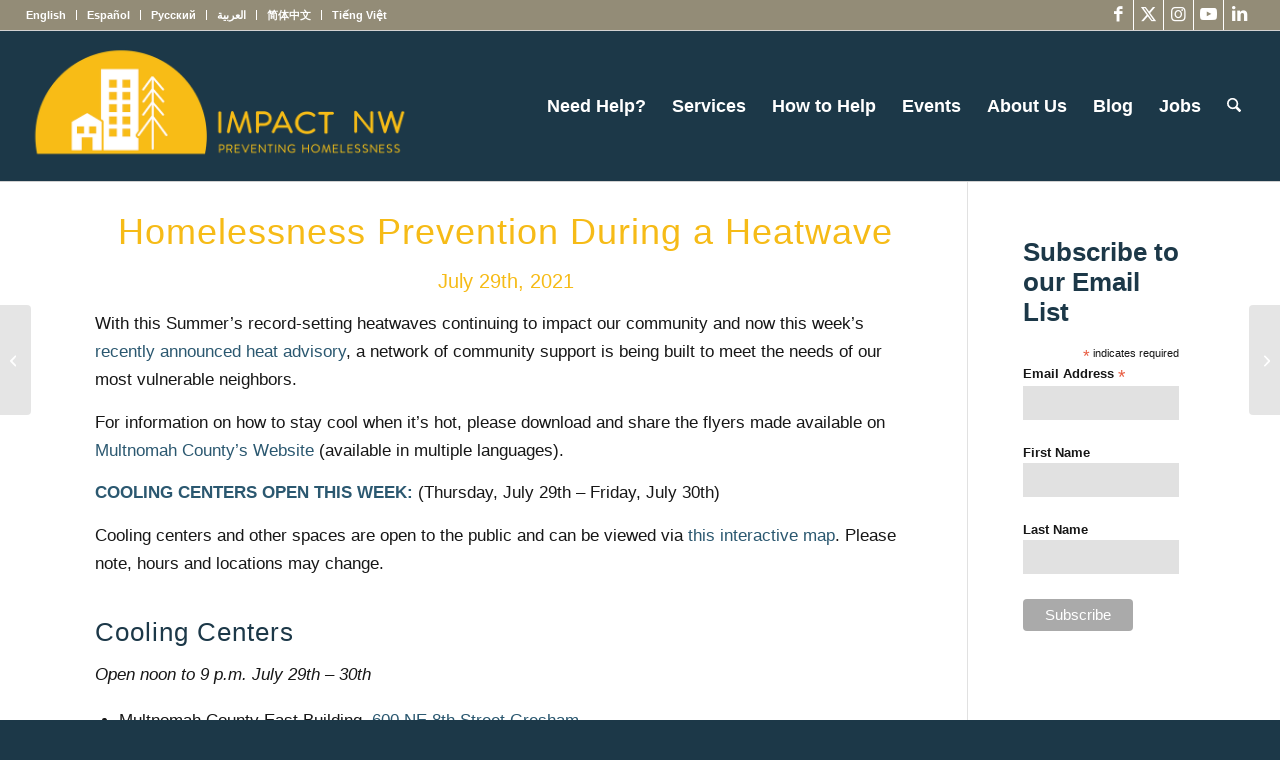

--- FILE ---
content_type: text/html; charset=UTF-8
request_url: https://impactnw.org/news/homelessness-prevention-during-a-heatwave/
body_size: 114032
content:
<!DOCTYPE html>
<html lang="en-US" class="html_stretched responsive av-preloader-disabled  html_header_top html_logo_left html_main_nav_header html_menu_right html_custom html_header_sticky_disabled html_header_shrinking_disabled html_header_topbar_active html_mobile_menu_tablet html_header_searchicon html_content_align_center html_header_unstick_top html_header_stretch html_elegant-blog html_av-submenu-hidden html_av-submenu-display-click html_av-overlay-side html_av-overlay-side-classic html_av-submenu-clone html_entry_id_15371 av-cookies-no-cookie-consent av-no-preview av-default-lightbox html_text_menu_active av-mobile-menu-switch-default">
<head>
<meta charset="UTF-8" />


<!-- mobile setting -->
<meta name="viewport" content="width=device-width, initial-scale=1">

<!-- Scripts/CSS and wp_head hook -->
<link href="https://fonts.googleapis.com/css?family=Raleway:100,100i,200,200i,300,300i,400,400i,500,500i,600,600i,700,700i,800,800i,900,900i%7CRoboto:100,100i,200,200i,300,300i,400,400i,500,500i,600,600i,700,700i,800,800i,900,900i%7CLato:100,100i,200,200i,300,300i,400,400i,500,500i,600,600i,700,700i,800,800i,900,900i%7COpen+Sans:100,100i,200,200i,300,300i,400,400i,500,500i,600,600i,700,700i,800,800i,900,900i%7COswald:100,100i,200,200i,300,300i,400,400i,500,500i,600,600i,700,700i,800,800i,900,900i" rel="stylesheet"><meta name='robots' content='index, follow, max-image-preview:large, max-snippet:-1, max-video-preview:-1' />

	<!-- This site is optimized with the Yoast SEO plugin v26.7 - https://yoast.com/wordpress/plugins/seo/ -->
	<title>Homelessness Prevention During a Heatwave &#8211; Impact NW</title>
	<meta name="description" content="With this Summer’s record-setting heat waves continuing to impact our community and now this week’s recently announced heat advisory..." />
	<link rel="canonical" href="https://impactnw.org/news/homelessness-prevention-during-a-heatwave/" />
	<meta property="og:locale" content="en_US" />
	<meta property="og:type" content="article" />
	<meta property="og:title" content="Homelessness Prevention During a Heatwave &#8211; Impact NW" />
	<meta property="og:description" content="With this Summer’s record-setting heat waves continuing to impact our community and now this week’s recently announced heat advisory..." />
	<meta property="og:url" content="https://impactnw.org/news/homelessness-prevention-during-a-heatwave/" />
	<meta property="og:site_name" content="Impact NW" />
	<meta property="article:publisher" content="http://www.facebook.com/ImpactNWsince1966" />
	<meta property="article:published_time" content="2021-07-29T18:23:16+00:00" />
	<meta property="article:modified_time" content="2021-07-29T20:03:13+00:00" />
	<meta property="og:image" content="https://impactnw.org/wp-content/uploads/2021/07/Homelessness-Prevention-During-a-Heat-Wave.png" />
	<meta property="og:image:width" content="1080" />
	<meta property="og:image:height" content="1080" />
	<meta property="og:image:type" content="image/png" />
	<meta name="author" content="Impact NW" />
	<meta name="twitter:card" content="summary_large_image" />
	<meta name="twitter:creator" content="@impactnw" />
	<meta name="twitter:site" content="@impactnw" />
	<meta name="twitter:label1" content="Written by" />
	<meta name="twitter:data1" content="Impact NW" />
	<meta name="twitter:label2" content="Est. reading time" />
	<meta name="twitter:data2" content="3 minutes" />
	<script type="application/ld+json" class="yoast-schema-graph">{"@context":"https://schema.org","@graph":[{"@type":"Article","@id":"https://impactnw.org/ru/news/homelessness-prevention-during-a-heatwave/#article","isPartOf":{"@id":"https://impactnw.org/ru/news/homelessness-prevention-during-a-heatwave/"},"author":{"name":"Impact NW","@id":"https://impactnw.org/#/schema/person/794e62665df03c90e13dc0f748a9fd8b"},"headline":"Homelessness Prevention During a Heatwave","datePublished":"2021-07-29T18:23:16+00:00","dateModified":"2021-07-29T20:03:13+00:00","mainEntityOfPage":{"@id":"https://impactnw.org/ru/news/homelessness-prevention-during-a-heatwave/"},"wordCount":617,"image":{"@id":"https://impactnw.org/ru/news/homelessness-prevention-during-a-heatwave/#primaryimage"},"thumbnailUrl":"https://impactnw.org/wp-content/uploads/2021/07/Homelessness-Prevention-During-a-Heat-Wave.png","articleSection":["News"],"inLanguage":"en-US"},{"@type":"WebPage","@id":"https://impactnw.org/ru/news/homelessness-prevention-during-a-heatwave/","url":"https://impactnw.org/ru/news/homelessness-prevention-during-a-heatwave/","name":"Homelessness Prevention During a Heatwave &#8211; Impact NW","isPartOf":{"@id":"https://impactnw.org/#website"},"primaryImageOfPage":{"@id":"https://impactnw.org/ru/news/homelessness-prevention-during-a-heatwave/#primaryimage"},"image":{"@id":"https://impactnw.org/ru/news/homelessness-prevention-during-a-heatwave/#primaryimage"},"thumbnailUrl":"https://impactnw.org/wp-content/uploads/2021/07/Homelessness-Prevention-During-a-Heat-Wave.png","datePublished":"2021-07-29T18:23:16+00:00","dateModified":"2021-07-29T20:03:13+00:00","author":{"@id":"https://impactnw.org/#/schema/person/794e62665df03c90e13dc0f748a9fd8b"},"description":"With this Summer’s record-setting heat waves continuing to impact our community and now this week’s recently announced heat advisory...","breadcrumb":{"@id":"https://impactnw.org/ru/news/homelessness-prevention-during-a-heatwave/#breadcrumb"},"inLanguage":"en-US","potentialAction":[{"@type":"ReadAction","target":["https://impactnw.org/ru/news/homelessness-prevention-during-a-heatwave/"]}]},{"@type":"ImageObject","inLanguage":"en-US","@id":"https://impactnw.org/ru/news/homelessness-prevention-during-a-heatwave/#primaryimage","url":"https://impactnw.org/wp-content/uploads/2021/07/Homelessness-Prevention-During-a-Heat-Wave.png","contentUrl":"https://impactnw.org/wp-content/uploads/2021/07/Homelessness-Prevention-During-a-Heat-Wave.png","width":1080,"height":1080,"caption":"Homelessness Prevention During a Heat Wave"},{"@type":"BreadcrumbList","@id":"https://impactnw.org/ru/news/homelessness-prevention-during-a-heatwave/#breadcrumb","itemListElement":[{"@type":"ListItem","position":1,"name":"Home","item":"https://impactnw.org/home/"},{"@type":"ListItem","position":2,"name":"Homelessness Prevention During a Heatwave"}]},{"@type":"WebSite","@id":"https://impactnw.org/#website","url":"https://impactnw.org/","name":"Impact NW","description":"Inspiring Hope. Empowering Independence.","potentialAction":[{"@type":"SearchAction","target":{"@type":"EntryPoint","urlTemplate":"https://impactnw.org/?s={search_term_string}"},"query-input":{"@type":"PropertyValueSpecification","valueRequired":true,"valueName":"search_term_string"}}],"inLanguage":"en-US"},{"@type":"Person","@id":"https://impactnw.org/#/schema/person/794e62665df03c90e13dc0f748a9fd8b","name":"Impact NW","image":{"@type":"ImageObject","inLanguage":"en-US","@id":"https://impactnw.org/#/schema/person/image/","url":"https://secure.gravatar.com/avatar/7f603186c95745f0670cd6fd48815f8011ee2702c73b20283afa669904e84387?s=96&d=mm&r=g","contentUrl":"https://secure.gravatar.com/avatar/7f603186c95745f0670cd6fd48815f8011ee2702c73b20283afa669904e84387?s=96&d=mm&r=g","caption":"Impact NW"}}]}</script>
	<!-- / Yoast SEO plugin. -->


<link rel='dns-prefetch' href='//www.googletagmanager.com' />
<link rel='dns-prefetch' href='//cdnjs.cloudflare.com' />
<link rel="alternate" type="application/rss+xml" title="Impact NW &raquo; Feed" href="https://impactnw.org/feed/" />
<link rel="alternate" title="oEmbed (JSON)" type="application/json+oembed" href="https://impactnw.org/wp-json/oembed/1.0/embed?url=https%3A%2F%2Fimpactnw.org%2Fnews%2Fhomelessness-prevention-during-a-heatwave%2F" />
<link rel="alternate" title="oEmbed (XML)" type="text/xml+oembed" href="https://impactnw.org/wp-json/oembed/1.0/embed?url=https%3A%2F%2Fimpactnw.org%2Fnews%2Fhomelessness-prevention-during-a-heatwave%2F&#038;format=xml" />
		<!-- This site uses the Google Analytics by MonsterInsights plugin v9.11.1 - Using Analytics tracking - https://www.monsterinsights.com/ -->
							<script src="//www.googletagmanager.com/gtag/js?id=G-LW10K61XYL"  data-cfasync="false" data-wpfc-render="false" type="text/javascript" async></script>
			<script data-cfasync="false" data-wpfc-render="false" type="text/javascript">
				var mi_version = '9.11.1';
				var mi_track_user = true;
				var mi_no_track_reason = '';
								var MonsterInsightsDefaultLocations = {"page_location":"https:\/\/impactnw.org\/news\/homelessness-prevention-during-a-heatwave\/"};
								if ( typeof MonsterInsightsPrivacyGuardFilter === 'function' ) {
					var MonsterInsightsLocations = (typeof MonsterInsightsExcludeQuery === 'object') ? MonsterInsightsPrivacyGuardFilter( MonsterInsightsExcludeQuery ) : MonsterInsightsPrivacyGuardFilter( MonsterInsightsDefaultLocations );
				} else {
					var MonsterInsightsLocations = (typeof MonsterInsightsExcludeQuery === 'object') ? MonsterInsightsExcludeQuery : MonsterInsightsDefaultLocations;
				}

								var disableStrs = [
										'ga-disable-G-LW10K61XYL',
									];

				/* Function to detect opted out users */
				function __gtagTrackerIsOptedOut() {
					for (var index = 0; index < disableStrs.length; index++) {
						if (document.cookie.indexOf(disableStrs[index] + '=true') > -1) {
							return true;
						}
					}

					return false;
				}

				/* Disable tracking if the opt-out cookie exists. */
				if (__gtagTrackerIsOptedOut()) {
					for (var index = 0; index < disableStrs.length; index++) {
						window[disableStrs[index]] = true;
					}
				}

				/* Opt-out function */
				function __gtagTrackerOptout() {
					for (var index = 0; index < disableStrs.length; index++) {
						document.cookie = disableStrs[index] + '=true; expires=Thu, 31 Dec 2099 23:59:59 UTC; path=/';
						window[disableStrs[index]] = true;
					}
				}

				if ('undefined' === typeof gaOptout) {
					function gaOptout() {
						__gtagTrackerOptout();
					}
				}
								window.dataLayer = window.dataLayer || [];

				window.MonsterInsightsDualTracker = {
					helpers: {},
					trackers: {},
				};
				if (mi_track_user) {
					function __gtagDataLayer() {
						dataLayer.push(arguments);
					}

					function __gtagTracker(type, name, parameters) {
						if (!parameters) {
							parameters = {};
						}

						if (parameters.send_to) {
							__gtagDataLayer.apply(null, arguments);
							return;
						}

						if (type === 'event') {
														parameters.send_to = monsterinsights_frontend.v4_id;
							var hookName = name;
							if (typeof parameters['event_category'] !== 'undefined') {
								hookName = parameters['event_category'] + ':' + name;
							}

							if (typeof MonsterInsightsDualTracker.trackers[hookName] !== 'undefined') {
								MonsterInsightsDualTracker.trackers[hookName](parameters);
							} else {
								__gtagDataLayer('event', name, parameters);
							}
							
						} else {
							__gtagDataLayer.apply(null, arguments);
						}
					}

					__gtagTracker('js', new Date());
					__gtagTracker('set', {
						'developer_id.dZGIzZG': true,
											});
					if ( MonsterInsightsLocations.page_location ) {
						__gtagTracker('set', MonsterInsightsLocations);
					}
										__gtagTracker('config', 'G-LW10K61XYL', {"forceSSL":"true"} );
										window.gtag = __gtagTracker;										(function () {
						/* https://developers.google.com/analytics/devguides/collection/analyticsjs/ */
						/* ga and __gaTracker compatibility shim. */
						var noopfn = function () {
							return null;
						};
						var newtracker = function () {
							return new Tracker();
						};
						var Tracker = function () {
							return null;
						};
						var p = Tracker.prototype;
						p.get = noopfn;
						p.set = noopfn;
						p.send = function () {
							var args = Array.prototype.slice.call(arguments);
							args.unshift('send');
							__gaTracker.apply(null, args);
						};
						var __gaTracker = function () {
							var len = arguments.length;
							if (len === 0) {
								return;
							}
							var f = arguments[len - 1];
							if (typeof f !== 'object' || f === null || typeof f.hitCallback !== 'function') {
								if ('send' === arguments[0]) {
									var hitConverted, hitObject = false, action;
									if ('event' === arguments[1]) {
										if ('undefined' !== typeof arguments[3]) {
											hitObject = {
												'eventAction': arguments[3],
												'eventCategory': arguments[2],
												'eventLabel': arguments[4],
												'value': arguments[5] ? arguments[5] : 1,
											}
										}
									}
									if ('pageview' === arguments[1]) {
										if ('undefined' !== typeof arguments[2]) {
											hitObject = {
												'eventAction': 'page_view',
												'page_path': arguments[2],
											}
										}
									}
									if (typeof arguments[2] === 'object') {
										hitObject = arguments[2];
									}
									if (typeof arguments[5] === 'object') {
										Object.assign(hitObject, arguments[5]);
									}
									if ('undefined' !== typeof arguments[1].hitType) {
										hitObject = arguments[1];
										if ('pageview' === hitObject.hitType) {
											hitObject.eventAction = 'page_view';
										}
									}
									if (hitObject) {
										action = 'timing' === arguments[1].hitType ? 'timing_complete' : hitObject.eventAction;
										hitConverted = mapArgs(hitObject);
										__gtagTracker('event', action, hitConverted);
									}
								}
								return;
							}

							function mapArgs(args) {
								var arg, hit = {};
								var gaMap = {
									'eventCategory': 'event_category',
									'eventAction': 'event_action',
									'eventLabel': 'event_label',
									'eventValue': 'event_value',
									'nonInteraction': 'non_interaction',
									'timingCategory': 'event_category',
									'timingVar': 'name',
									'timingValue': 'value',
									'timingLabel': 'event_label',
									'page': 'page_path',
									'location': 'page_location',
									'title': 'page_title',
									'referrer' : 'page_referrer',
								};
								for (arg in args) {
																		if (!(!args.hasOwnProperty(arg) || !gaMap.hasOwnProperty(arg))) {
										hit[gaMap[arg]] = args[arg];
									} else {
										hit[arg] = args[arg];
									}
								}
								return hit;
							}

							try {
								f.hitCallback();
							} catch (ex) {
							}
						};
						__gaTracker.create = newtracker;
						__gaTracker.getByName = newtracker;
						__gaTracker.getAll = function () {
							return [];
						};
						__gaTracker.remove = noopfn;
						__gaTracker.loaded = true;
						window['__gaTracker'] = __gaTracker;
					})();
									} else {
										console.log("");
					(function () {
						function __gtagTracker() {
							return null;
						}

						window['__gtagTracker'] = __gtagTracker;
						window['gtag'] = __gtagTracker;
					})();
									}
			</script>
							<!-- / Google Analytics by MonsterInsights -->
		<style id='wp-img-auto-sizes-contain-inline-css' type='text/css'>
img:is([sizes=auto i],[sizes^="auto," i]){contain-intrinsic-size:3000px 1500px}
/*# sourceURL=wp-img-auto-sizes-contain-inline-css */
</style>
<link rel='stylesheet' id='avia-grid-css' href='https://impactnw.org/wp-content/themes/enfold/css/grid.css?ver=7.1.3' type='text/css' media='all' />
<link rel='stylesheet' id='avia-base-css' href='https://impactnw.org/wp-content/themes/enfold/css/base.css?ver=7.1.3' type='text/css' media='all' />
<link rel='stylesheet' id='avia-layout-css' href='https://impactnw.org/wp-content/themes/enfold/css/layout.css?ver=7.1.3' type='text/css' media='all' />
<link rel='stylesheet' id='avia-module-audioplayer-css' href='https://impactnw.org/wp-content/themes/enfold/config-templatebuilder/avia-shortcodes/audio-player/audio-player.css?ver=7.1.3' type='text/css' media='all' />
<link rel='stylesheet' id='avia-module-blog-css' href='https://impactnw.org/wp-content/themes/enfold/config-templatebuilder/avia-shortcodes/blog/blog.css?ver=7.1.3' type='text/css' media='all' />
<link rel='stylesheet' id='avia-module-postslider-css' href='https://impactnw.org/wp-content/themes/enfold/config-templatebuilder/avia-shortcodes/postslider/postslider.css?ver=7.1.3' type='text/css' media='all' />
<link rel='stylesheet' id='avia-module-button-css' href='https://impactnw.org/wp-content/themes/enfold/config-templatebuilder/avia-shortcodes/buttons/buttons.css?ver=7.1.3' type='text/css' media='all' />
<link rel='stylesheet' id='avia-module-buttonrow-css' href='https://impactnw.org/wp-content/themes/enfold/config-templatebuilder/avia-shortcodes/buttonrow/buttonrow.css?ver=7.1.3' type='text/css' media='all' />
<link rel='stylesheet' id='avia-module-button-fullwidth-css' href='https://impactnw.org/wp-content/themes/enfold/config-templatebuilder/avia-shortcodes/buttons_fullwidth/buttons_fullwidth.css?ver=7.1.3' type='text/css' media='all' />
<link rel='stylesheet' id='avia-module-catalogue-css' href='https://impactnw.org/wp-content/themes/enfold/config-templatebuilder/avia-shortcodes/catalogue/catalogue.css?ver=7.1.3' type='text/css' media='all' />
<link rel='stylesheet' id='avia-module-comments-css' href='https://impactnw.org/wp-content/themes/enfold/config-templatebuilder/avia-shortcodes/comments/comments.css?ver=7.1.3' type='text/css' media='all' />
<link rel='stylesheet' id='avia-module-contact-css' href='https://impactnw.org/wp-content/themes/enfold/config-templatebuilder/avia-shortcodes/contact/contact.css?ver=7.1.3' type='text/css' media='all' />
<link rel='stylesheet' id='avia-module-slideshow-css' href='https://impactnw.org/wp-content/themes/enfold/config-templatebuilder/avia-shortcodes/slideshow/slideshow.css?ver=7.1.3' type='text/css' media='all' />
<link rel='stylesheet' id='avia-module-slideshow-contentpartner-css' href='https://impactnw.org/wp-content/themes/enfold/config-templatebuilder/avia-shortcodes/contentslider/contentslider.css?ver=7.1.3' type='text/css' media='all' />
<link rel='stylesheet' id='avia-module-countdown-css' href='https://impactnw.org/wp-content/themes/enfold/config-templatebuilder/avia-shortcodes/countdown/countdown.css?ver=7.1.3' type='text/css' media='all' />
<link rel='stylesheet' id='avia-module-dynamic-field-css' href='https://impactnw.org/wp-content/themes/enfold/config-templatebuilder/avia-shortcodes/dynamic_field/dynamic_field.css?ver=7.1.3' type='text/css' media='all' />
<link rel='stylesheet' id='avia-module-gallery-css' href='https://impactnw.org/wp-content/themes/enfold/config-templatebuilder/avia-shortcodes/gallery/gallery.css?ver=7.1.3' type='text/css' media='all' />
<link rel='stylesheet' id='avia-module-gallery-hor-css' href='https://impactnw.org/wp-content/themes/enfold/config-templatebuilder/avia-shortcodes/gallery_horizontal/gallery_horizontal.css?ver=7.1.3' type='text/css' media='all' />
<link rel='stylesheet' id='avia-module-maps-css' href='https://impactnw.org/wp-content/themes/enfold/config-templatebuilder/avia-shortcodes/google_maps/google_maps.css?ver=7.1.3' type='text/css' media='all' />
<link rel='stylesheet' id='avia-module-gridrow-css' href='https://impactnw.org/wp-content/themes/enfold/config-templatebuilder/avia-shortcodes/grid_row/grid_row.css?ver=7.1.3' type='text/css' media='all' />
<link rel='stylesheet' id='avia-module-heading-css' href='https://impactnw.org/wp-content/themes/enfold/config-templatebuilder/avia-shortcodes/heading/heading.css?ver=7.1.3' type='text/css' media='all' />
<link rel='stylesheet' id='avia-module-rotator-css' href='https://impactnw.org/wp-content/themes/enfold/config-templatebuilder/avia-shortcodes/headline_rotator/headline_rotator.css?ver=7.1.3' type='text/css' media='all' />
<link rel='stylesheet' id='avia-module-hr-css' href='https://impactnw.org/wp-content/themes/enfold/config-templatebuilder/avia-shortcodes/hr/hr.css?ver=7.1.3' type='text/css' media='all' />
<link rel='stylesheet' id='avia-module-icon-css' href='https://impactnw.org/wp-content/themes/enfold/config-templatebuilder/avia-shortcodes/icon/icon.css?ver=7.1.3' type='text/css' media='all' />
<link rel='stylesheet' id='avia-module-icon-circles-css' href='https://impactnw.org/wp-content/themes/enfold/config-templatebuilder/avia-shortcodes/icon_circles/icon_circles.css?ver=7.1.3' type='text/css' media='all' />
<link rel='stylesheet' id='avia-module-iconbox-css' href='https://impactnw.org/wp-content/themes/enfold/config-templatebuilder/avia-shortcodes/iconbox/iconbox.css?ver=7.1.3' type='text/css' media='all' />
<link rel='stylesheet' id='avia-module-icongrid-css' href='https://impactnw.org/wp-content/themes/enfold/config-templatebuilder/avia-shortcodes/icongrid/icongrid.css?ver=7.1.3' type='text/css' media='all' />
<link rel='stylesheet' id='avia-module-iconlist-css' href='https://impactnw.org/wp-content/themes/enfold/config-templatebuilder/avia-shortcodes/iconlist/iconlist.css?ver=7.1.3' type='text/css' media='all' />
<link rel='stylesheet' id='avia-module-image-css' href='https://impactnw.org/wp-content/themes/enfold/config-templatebuilder/avia-shortcodes/image/image.css?ver=7.1.3' type='text/css' media='all' />
<link rel='stylesheet' id='avia-module-image-diff-css' href='https://impactnw.org/wp-content/themes/enfold/config-templatebuilder/avia-shortcodes/image_diff/image_diff.css?ver=7.1.3' type='text/css' media='all' />
<link rel='stylesheet' id='avia-module-hotspot-css' href='https://impactnw.org/wp-content/themes/enfold/config-templatebuilder/avia-shortcodes/image_hotspots/image_hotspots.css?ver=7.1.3' type='text/css' media='all' />
<link rel='stylesheet' id='avia-module-sc-lottie-animation-css' href='https://impactnw.org/wp-content/themes/enfold/config-templatebuilder/avia-shortcodes/lottie_animation/lottie_animation.css?ver=7.1.3' type='text/css' media='all' />
<link rel='stylesheet' id='avia-module-magazine-css' href='https://impactnw.org/wp-content/themes/enfold/config-templatebuilder/avia-shortcodes/magazine/magazine.css?ver=7.1.3' type='text/css' media='all' />
<link rel='stylesheet' id='avia-module-masonry-css' href='https://impactnw.org/wp-content/themes/enfold/config-templatebuilder/avia-shortcodes/masonry_entries/masonry_entries.css?ver=7.1.3' type='text/css' media='all' />
<link rel='stylesheet' id='avia-siteloader-css' href='https://impactnw.org/wp-content/themes/enfold/css/avia-snippet-site-preloader.css?ver=7.1.3' type='text/css' media='all' />
<link rel='stylesheet' id='avia-module-menu-css' href='https://impactnw.org/wp-content/themes/enfold/config-templatebuilder/avia-shortcodes/menu/menu.css?ver=7.1.3' type='text/css' media='all' />
<link rel='stylesheet' id='avia-module-notification-css' href='https://impactnw.org/wp-content/themes/enfold/config-templatebuilder/avia-shortcodes/notification/notification.css?ver=7.1.3' type='text/css' media='all' />
<link rel='stylesheet' id='avia-module-numbers-css' href='https://impactnw.org/wp-content/themes/enfold/config-templatebuilder/avia-shortcodes/numbers/numbers.css?ver=7.1.3' type='text/css' media='all' />
<link rel='stylesheet' id='avia-module-portfolio-css' href='https://impactnw.org/wp-content/themes/enfold/config-templatebuilder/avia-shortcodes/portfolio/portfolio.css?ver=7.1.3' type='text/css' media='all' />
<link rel='stylesheet' id='avia-module-post-metadata-css' href='https://impactnw.org/wp-content/themes/enfold/config-templatebuilder/avia-shortcodes/post_metadata/post_metadata.css?ver=7.1.3' type='text/css' media='all' />
<link rel='stylesheet' id='avia-module-progress-bar-css' href='https://impactnw.org/wp-content/themes/enfold/config-templatebuilder/avia-shortcodes/progressbar/progressbar.css?ver=7.1.3' type='text/css' media='all' />
<link rel='stylesheet' id='avia-module-promobox-css' href='https://impactnw.org/wp-content/themes/enfold/config-templatebuilder/avia-shortcodes/promobox/promobox.css?ver=7.1.3' type='text/css' media='all' />
<link rel='stylesheet' id='avia-sc-search-css' href='https://impactnw.org/wp-content/themes/enfold/config-templatebuilder/avia-shortcodes/search/search.css?ver=7.1.3' type='text/css' media='all' />
<link rel='stylesheet' id='avia-module-slideshow-accordion-css' href='https://impactnw.org/wp-content/themes/enfold/config-templatebuilder/avia-shortcodes/slideshow_accordion/slideshow_accordion.css?ver=7.1.3' type='text/css' media='all' />
<link rel='stylesheet' id='avia-module-slideshow-feature-image-css' href='https://impactnw.org/wp-content/themes/enfold/config-templatebuilder/avia-shortcodes/slideshow_feature_image/slideshow_feature_image.css?ver=7.1.3' type='text/css' media='all' />
<link rel='stylesheet' id='avia-module-slideshow-fullsize-css' href='https://impactnw.org/wp-content/themes/enfold/config-templatebuilder/avia-shortcodes/slideshow_fullsize/slideshow_fullsize.css?ver=7.1.3' type='text/css' media='all' />
<link rel='stylesheet' id='avia-module-slideshow-fullscreen-css' href='https://impactnw.org/wp-content/themes/enfold/config-templatebuilder/avia-shortcodes/slideshow_fullscreen/slideshow_fullscreen.css?ver=7.1.3' type='text/css' media='all' />
<link rel='stylesheet' id='avia-module-slideshow-ls-css' href='https://impactnw.org/wp-content/themes/enfold/config-templatebuilder/avia-shortcodes/slideshow_layerslider/slideshow_layerslider.css?ver=7.1.3' type='text/css' media='all' />
<link rel='stylesheet' id='avia-module-social-css' href='https://impactnw.org/wp-content/themes/enfold/config-templatebuilder/avia-shortcodes/social_share/social_share.css?ver=7.1.3' type='text/css' media='all' />
<link rel='stylesheet' id='avia-module-tabsection-css' href='https://impactnw.org/wp-content/themes/enfold/config-templatebuilder/avia-shortcodes/tab_section/tab_section.css?ver=7.1.3' type='text/css' media='all' />
<link rel='stylesheet' id='avia-module-table-css' href='https://impactnw.org/wp-content/themes/enfold/config-templatebuilder/avia-shortcodes/table/table.css?ver=7.1.3' type='text/css' media='all' />
<link rel='stylesheet' id='avia-module-tabs-css' href='https://impactnw.org/wp-content/themes/enfold/config-templatebuilder/avia-shortcodes/tabs/tabs.css?ver=7.1.3' type='text/css' media='all' />
<link rel='stylesheet' id='avia-module-team-css' href='https://impactnw.org/wp-content/themes/enfold/config-templatebuilder/avia-shortcodes/team/team.css?ver=7.1.3' type='text/css' media='all' />
<link rel='stylesheet' id='avia-module-testimonials-css' href='https://impactnw.org/wp-content/themes/enfold/config-templatebuilder/avia-shortcodes/testimonials/testimonials.css?ver=7.1.3' type='text/css' media='all' />
<link rel='stylesheet' id='avia-module-timeline-css' href='https://impactnw.org/wp-content/themes/enfold/config-templatebuilder/avia-shortcodes/timeline/timeline.css?ver=7.1.3' type='text/css' media='all' />
<link rel='stylesheet' id='avia-module-toggles-css' href='https://impactnw.org/wp-content/themes/enfold/config-templatebuilder/avia-shortcodes/toggles/toggles.css?ver=7.1.3' type='text/css' media='all' />
<link rel='stylesheet' id='avia-module-video-css' href='https://impactnw.org/wp-content/themes/enfold/config-templatebuilder/avia-shortcodes/video/video.css?ver=7.1.3' type='text/css' media='all' />
<link rel='stylesheet' id='layerslider-css' href='https://impactnw.org/wp-content/plugins/LayerSlider/assets/static/layerslider/css/layerslider.css?ver=8.1.2' type='text/css' media='all' />
<style id='wp-block-library-inline-css' type='text/css'>
:root{--wp-block-synced-color:#7a00df;--wp-block-synced-color--rgb:122,0,223;--wp-bound-block-color:var(--wp-block-synced-color);--wp-editor-canvas-background:#ddd;--wp-admin-theme-color:#007cba;--wp-admin-theme-color--rgb:0,124,186;--wp-admin-theme-color-darker-10:#006ba1;--wp-admin-theme-color-darker-10--rgb:0,107,160.5;--wp-admin-theme-color-darker-20:#005a87;--wp-admin-theme-color-darker-20--rgb:0,90,135;--wp-admin-border-width-focus:2px}@media (min-resolution:192dpi){:root{--wp-admin-border-width-focus:1.5px}}.wp-element-button{cursor:pointer}:root .has-very-light-gray-background-color{background-color:#eee}:root .has-very-dark-gray-background-color{background-color:#313131}:root .has-very-light-gray-color{color:#eee}:root .has-very-dark-gray-color{color:#313131}:root .has-vivid-green-cyan-to-vivid-cyan-blue-gradient-background{background:linear-gradient(135deg,#00d084,#0693e3)}:root .has-purple-crush-gradient-background{background:linear-gradient(135deg,#34e2e4,#4721fb 50%,#ab1dfe)}:root .has-hazy-dawn-gradient-background{background:linear-gradient(135deg,#faaca8,#dad0ec)}:root .has-subdued-olive-gradient-background{background:linear-gradient(135deg,#fafae1,#67a671)}:root .has-atomic-cream-gradient-background{background:linear-gradient(135deg,#fdd79a,#004a59)}:root .has-nightshade-gradient-background{background:linear-gradient(135deg,#330968,#31cdcf)}:root .has-midnight-gradient-background{background:linear-gradient(135deg,#020381,#2874fc)}:root{--wp--preset--font-size--normal:16px;--wp--preset--font-size--huge:42px}.has-regular-font-size{font-size:1em}.has-larger-font-size{font-size:2.625em}.has-normal-font-size{font-size:var(--wp--preset--font-size--normal)}.has-huge-font-size{font-size:var(--wp--preset--font-size--huge)}.has-text-align-center{text-align:center}.has-text-align-left{text-align:left}.has-text-align-right{text-align:right}.has-fit-text{white-space:nowrap!important}#end-resizable-editor-section{display:none}.aligncenter{clear:both}.items-justified-left{justify-content:flex-start}.items-justified-center{justify-content:center}.items-justified-right{justify-content:flex-end}.items-justified-space-between{justify-content:space-between}.screen-reader-text{border:0;clip-path:inset(50%);height:1px;margin:-1px;overflow:hidden;padding:0;position:absolute;width:1px;word-wrap:normal!important}.screen-reader-text:focus{background-color:#ddd;clip-path:none;color:#444;display:block;font-size:1em;height:auto;left:5px;line-height:normal;padding:15px 23px 14px;text-decoration:none;top:5px;width:auto;z-index:100000}html :where(.has-border-color){border-style:solid}html :where([style*=border-top-color]){border-top-style:solid}html :where([style*=border-right-color]){border-right-style:solid}html :where([style*=border-bottom-color]){border-bottom-style:solid}html :where([style*=border-left-color]){border-left-style:solid}html :where([style*=border-width]){border-style:solid}html :where([style*=border-top-width]){border-top-style:solid}html :where([style*=border-right-width]){border-right-style:solid}html :where([style*=border-bottom-width]){border-bottom-style:solid}html :where([style*=border-left-width]){border-left-style:solid}html :where(img[class*=wp-image-]){height:auto;max-width:100%}:where(figure){margin:0 0 1em}html :where(.is-position-sticky){--wp-admin--admin-bar--position-offset:var(--wp-admin--admin-bar--height,0px)}@media screen and (max-width:600px){html :where(.is-position-sticky){--wp-admin--admin-bar--position-offset:0px}}

/*# sourceURL=wp-block-library-inline-css */
</style><style id='global-styles-inline-css' type='text/css'>
:root{--wp--preset--aspect-ratio--square: 1;--wp--preset--aspect-ratio--4-3: 4/3;--wp--preset--aspect-ratio--3-4: 3/4;--wp--preset--aspect-ratio--3-2: 3/2;--wp--preset--aspect-ratio--2-3: 2/3;--wp--preset--aspect-ratio--16-9: 16/9;--wp--preset--aspect-ratio--9-16: 9/16;--wp--preset--color--black: #000000;--wp--preset--color--cyan-bluish-gray: #abb8c3;--wp--preset--color--white: #ffffff;--wp--preset--color--pale-pink: #f78da7;--wp--preset--color--vivid-red: #cf2e2e;--wp--preset--color--luminous-vivid-orange: #ff6900;--wp--preset--color--luminous-vivid-amber: #fcb900;--wp--preset--color--light-green-cyan: #7bdcb5;--wp--preset--color--vivid-green-cyan: #00d084;--wp--preset--color--pale-cyan-blue: #8ed1fc;--wp--preset--color--vivid-cyan-blue: #0693e3;--wp--preset--color--vivid-purple: #9b51e0;--wp--preset--color--metallic-red: #b02b2c;--wp--preset--color--maximum-yellow-red: #edae44;--wp--preset--color--yellow-sun: #eeee22;--wp--preset--color--palm-leaf: #83a846;--wp--preset--color--aero: #7bb0e7;--wp--preset--color--old-lavender: #745f7e;--wp--preset--color--steel-teal: #5f8789;--wp--preset--color--raspberry-pink: #d65799;--wp--preset--color--medium-turquoise: #4ecac2;--wp--preset--gradient--vivid-cyan-blue-to-vivid-purple: linear-gradient(135deg,rgb(6,147,227) 0%,rgb(155,81,224) 100%);--wp--preset--gradient--light-green-cyan-to-vivid-green-cyan: linear-gradient(135deg,rgb(122,220,180) 0%,rgb(0,208,130) 100%);--wp--preset--gradient--luminous-vivid-amber-to-luminous-vivid-orange: linear-gradient(135deg,rgb(252,185,0) 0%,rgb(255,105,0) 100%);--wp--preset--gradient--luminous-vivid-orange-to-vivid-red: linear-gradient(135deg,rgb(255,105,0) 0%,rgb(207,46,46) 100%);--wp--preset--gradient--very-light-gray-to-cyan-bluish-gray: linear-gradient(135deg,rgb(238,238,238) 0%,rgb(169,184,195) 100%);--wp--preset--gradient--cool-to-warm-spectrum: linear-gradient(135deg,rgb(74,234,220) 0%,rgb(151,120,209) 20%,rgb(207,42,186) 40%,rgb(238,44,130) 60%,rgb(251,105,98) 80%,rgb(254,248,76) 100%);--wp--preset--gradient--blush-light-purple: linear-gradient(135deg,rgb(255,206,236) 0%,rgb(152,150,240) 100%);--wp--preset--gradient--blush-bordeaux: linear-gradient(135deg,rgb(254,205,165) 0%,rgb(254,45,45) 50%,rgb(107,0,62) 100%);--wp--preset--gradient--luminous-dusk: linear-gradient(135deg,rgb(255,203,112) 0%,rgb(199,81,192) 50%,rgb(65,88,208) 100%);--wp--preset--gradient--pale-ocean: linear-gradient(135deg,rgb(255,245,203) 0%,rgb(182,227,212) 50%,rgb(51,167,181) 100%);--wp--preset--gradient--electric-grass: linear-gradient(135deg,rgb(202,248,128) 0%,rgb(113,206,126) 100%);--wp--preset--gradient--midnight: linear-gradient(135deg,rgb(2,3,129) 0%,rgb(40,116,252) 100%);--wp--preset--font-size--small: 1rem;--wp--preset--font-size--medium: 1.125rem;--wp--preset--font-size--large: 1.75rem;--wp--preset--font-size--x-large: clamp(1.75rem, 3vw, 2.25rem);--wp--preset--spacing--20: 0.44rem;--wp--preset--spacing--30: 0.67rem;--wp--preset--spacing--40: 1rem;--wp--preset--spacing--50: 1.5rem;--wp--preset--spacing--60: 2.25rem;--wp--preset--spacing--70: 3.38rem;--wp--preset--spacing--80: 5.06rem;--wp--preset--shadow--natural: 6px 6px 9px rgba(0, 0, 0, 0.2);--wp--preset--shadow--deep: 12px 12px 50px rgba(0, 0, 0, 0.4);--wp--preset--shadow--sharp: 6px 6px 0px rgba(0, 0, 0, 0.2);--wp--preset--shadow--outlined: 6px 6px 0px -3px rgb(255, 255, 255), 6px 6px rgb(0, 0, 0);--wp--preset--shadow--crisp: 6px 6px 0px rgb(0, 0, 0);}:root { --wp--style--global--content-size: 800px;--wp--style--global--wide-size: 1130px; }:where(body) { margin: 0; }.wp-site-blocks > .alignleft { float: left; margin-right: 2em; }.wp-site-blocks > .alignright { float: right; margin-left: 2em; }.wp-site-blocks > .aligncenter { justify-content: center; margin-left: auto; margin-right: auto; }:where(.is-layout-flex){gap: 0.5em;}:where(.is-layout-grid){gap: 0.5em;}.is-layout-flow > .alignleft{float: left;margin-inline-start: 0;margin-inline-end: 2em;}.is-layout-flow > .alignright{float: right;margin-inline-start: 2em;margin-inline-end: 0;}.is-layout-flow > .aligncenter{margin-left: auto !important;margin-right: auto !important;}.is-layout-constrained > .alignleft{float: left;margin-inline-start: 0;margin-inline-end: 2em;}.is-layout-constrained > .alignright{float: right;margin-inline-start: 2em;margin-inline-end: 0;}.is-layout-constrained > .aligncenter{margin-left: auto !important;margin-right: auto !important;}.is-layout-constrained > :where(:not(.alignleft):not(.alignright):not(.alignfull)){max-width: var(--wp--style--global--content-size);margin-left: auto !important;margin-right: auto !important;}.is-layout-constrained > .alignwide{max-width: var(--wp--style--global--wide-size);}body .is-layout-flex{display: flex;}.is-layout-flex{flex-wrap: wrap;align-items: center;}.is-layout-flex > :is(*, div){margin: 0;}body .is-layout-grid{display: grid;}.is-layout-grid > :is(*, div){margin: 0;}body{padding-top: 0px;padding-right: 0px;padding-bottom: 0px;padding-left: 0px;}a:where(:not(.wp-element-button)){text-decoration: underline;}:root :where(.wp-element-button, .wp-block-button__link){background-color: #32373c;border-width: 0;color: #fff;font-family: inherit;font-size: inherit;font-style: inherit;font-weight: inherit;letter-spacing: inherit;line-height: inherit;padding-top: calc(0.667em + 2px);padding-right: calc(1.333em + 2px);padding-bottom: calc(0.667em + 2px);padding-left: calc(1.333em + 2px);text-decoration: none;text-transform: inherit;}.has-black-color{color: var(--wp--preset--color--black) !important;}.has-cyan-bluish-gray-color{color: var(--wp--preset--color--cyan-bluish-gray) !important;}.has-white-color{color: var(--wp--preset--color--white) !important;}.has-pale-pink-color{color: var(--wp--preset--color--pale-pink) !important;}.has-vivid-red-color{color: var(--wp--preset--color--vivid-red) !important;}.has-luminous-vivid-orange-color{color: var(--wp--preset--color--luminous-vivid-orange) !important;}.has-luminous-vivid-amber-color{color: var(--wp--preset--color--luminous-vivid-amber) !important;}.has-light-green-cyan-color{color: var(--wp--preset--color--light-green-cyan) !important;}.has-vivid-green-cyan-color{color: var(--wp--preset--color--vivid-green-cyan) !important;}.has-pale-cyan-blue-color{color: var(--wp--preset--color--pale-cyan-blue) !important;}.has-vivid-cyan-blue-color{color: var(--wp--preset--color--vivid-cyan-blue) !important;}.has-vivid-purple-color{color: var(--wp--preset--color--vivid-purple) !important;}.has-metallic-red-color{color: var(--wp--preset--color--metallic-red) !important;}.has-maximum-yellow-red-color{color: var(--wp--preset--color--maximum-yellow-red) !important;}.has-yellow-sun-color{color: var(--wp--preset--color--yellow-sun) !important;}.has-palm-leaf-color{color: var(--wp--preset--color--palm-leaf) !important;}.has-aero-color{color: var(--wp--preset--color--aero) !important;}.has-old-lavender-color{color: var(--wp--preset--color--old-lavender) !important;}.has-steel-teal-color{color: var(--wp--preset--color--steel-teal) !important;}.has-raspberry-pink-color{color: var(--wp--preset--color--raspberry-pink) !important;}.has-medium-turquoise-color{color: var(--wp--preset--color--medium-turquoise) !important;}.has-black-background-color{background-color: var(--wp--preset--color--black) !important;}.has-cyan-bluish-gray-background-color{background-color: var(--wp--preset--color--cyan-bluish-gray) !important;}.has-white-background-color{background-color: var(--wp--preset--color--white) !important;}.has-pale-pink-background-color{background-color: var(--wp--preset--color--pale-pink) !important;}.has-vivid-red-background-color{background-color: var(--wp--preset--color--vivid-red) !important;}.has-luminous-vivid-orange-background-color{background-color: var(--wp--preset--color--luminous-vivid-orange) !important;}.has-luminous-vivid-amber-background-color{background-color: var(--wp--preset--color--luminous-vivid-amber) !important;}.has-light-green-cyan-background-color{background-color: var(--wp--preset--color--light-green-cyan) !important;}.has-vivid-green-cyan-background-color{background-color: var(--wp--preset--color--vivid-green-cyan) !important;}.has-pale-cyan-blue-background-color{background-color: var(--wp--preset--color--pale-cyan-blue) !important;}.has-vivid-cyan-blue-background-color{background-color: var(--wp--preset--color--vivid-cyan-blue) !important;}.has-vivid-purple-background-color{background-color: var(--wp--preset--color--vivid-purple) !important;}.has-metallic-red-background-color{background-color: var(--wp--preset--color--metallic-red) !important;}.has-maximum-yellow-red-background-color{background-color: var(--wp--preset--color--maximum-yellow-red) !important;}.has-yellow-sun-background-color{background-color: var(--wp--preset--color--yellow-sun) !important;}.has-palm-leaf-background-color{background-color: var(--wp--preset--color--palm-leaf) !important;}.has-aero-background-color{background-color: var(--wp--preset--color--aero) !important;}.has-old-lavender-background-color{background-color: var(--wp--preset--color--old-lavender) !important;}.has-steel-teal-background-color{background-color: var(--wp--preset--color--steel-teal) !important;}.has-raspberry-pink-background-color{background-color: var(--wp--preset--color--raspberry-pink) !important;}.has-medium-turquoise-background-color{background-color: var(--wp--preset--color--medium-turquoise) !important;}.has-black-border-color{border-color: var(--wp--preset--color--black) !important;}.has-cyan-bluish-gray-border-color{border-color: var(--wp--preset--color--cyan-bluish-gray) !important;}.has-white-border-color{border-color: var(--wp--preset--color--white) !important;}.has-pale-pink-border-color{border-color: var(--wp--preset--color--pale-pink) !important;}.has-vivid-red-border-color{border-color: var(--wp--preset--color--vivid-red) !important;}.has-luminous-vivid-orange-border-color{border-color: var(--wp--preset--color--luminous-vivid-orange) !important;}.has-luminous-vivid-amber-border-color{border-color: var(--wp--preset--color--luminous-vivid-amber) !important;}.has-light-green-cyan-border-color{border-color: var(--wp--preset--color--light-green-cyan) !important;}.has-vivid-green-cyan-border-color{border-color: var(--wp--preset--color--vivid-green-cyan) !important;}.has-pale-cyan-blue-border-color{border-color: var(--wp--preset--color--pale-cyan-blue) !important;}.has-vivid-cyan-blue-border-color{border-color: var(--wp--preset--color--vivid-cyan-blue) !important;}.has-vivid-purple-border-color{border-color: var(--wp--preset--color--vivid-purple) !important;}.has-metallic-red-border-color{border-color: var(--wp--preset--color--metallic-red) !important;}.has-maximum-yellow-red-border-color{border-color: var(--wp--preset--color--maximum-yellow-red) !important;}.has-yellow-sun-border-color{border-color: var(--wp--preset--color--yellow-sun) !important;}.has-palm-leaf-border-color{border-color: var(--wp--preset--color--palm-leaf) !important;}.has-aero-border-color{border-color: var(--wp--preset--color--aero) !important;}.has-old-lavender-border-color{border-color: var(--wp--preset--color--old-lavender) !important;}.has-steel-teal-border-color{border-color: var(--wp--preset--color--steel-teal) !important;}.has-raspberry-pink-border-color{border-color: var(--wp--preset--color--raspberry-pink) !important;}.has-medium-turquoise-border-color{border-color: var(--wp--preset--color--medium-turquoise) !important;}.has-vivid-cyan-blue-to-vivid-purple-gradient-background{background: var(--wp--preset--gradient--vivid-cyan-blue-to-vivid-purple) !important;}.has-light-green-cyan-to-vivid-green-cyan-gradient-background{background: var(--wp--preset--gradient--light-green-cyan-to-vivid-green-cyan) !important;}.has-luminous-vivid-amber-to-luminous-vivid-orange-gradient-background{background: var(--wp--preset--gradient--luminous-vivid-amber-to-luminous-vivid-orange) !important;}.has-luminous-vivid-orange-to-vivid-red-gradient-background{background: var(--wp--preset--gradient--luminous-vivid-orange-to-vivid-red) !important;}.has-very-light-gray-to-cyan-bluish-gray-gradient-background{background: var(--wp--preset--gradient--very-light-gray-to-cyan-bluish-gray) !important;}.has-cool-to-warm-spectrum-gradient-background{background: var(--wp--preset--gradient--cool-to-warm-spectrum) !important;}.has-blush-light-purple-gradient-background{background: var(--wp--preset--gradient--blush-light-purple) !important;}.has-blush-bordeaux-gradient-background{background: var(--wp--preset--gradient--blush-bordeaux) !important;}.has-luminous-dusk-gradient-background{background: var(--wp--preset--gradient--luminous-dusk) !important;}.has-pale-ocean-gradient-background{background: var(--wp--preset--gradient--pale-ocean) !important;}.has-electric-grass-gradient-background{background: var(--wp--preset--gradient--electric-grass) !important;}.has-midnight-gradient-background{background: var(--wp--preset--gradient--midnight) !important;}.has-small-font-size{font-size: var(--wp--preset--font-size--small) !important;}.has-medium-font-size{font-size: var(--wp--preset--font-size--medium) !important;}.has-large-font-size{font-size: var(--wp--preset--font-size--large) !important;}.has-x-large-font-size{font-size: var(--wp--preset--font-size--x-large) !important;}
/*# sourceURL=global-styles-inline-css */
</style>

<link rel='stylesheet' id='wpa-style-css' href='https://impactnw.org/wp-content/plugins/wp-accessibility/css/wpa-style.css?ver=2.2.6' type='text/css' media='all' />
<style id='wpa-style-inline-css' type='text/css'>

.wpa-visible-ltr#skiplinks a,  .wpa-visible-ltr#skiplinks a:visited {
	
}
.wpa-visible-ltr#skiplinks a:active, .wpa-visible-ltr#skiplinks a:hover, .wpa-visible-ltr#skiplinks a:focus {
	
}
	
		:focus { outline: 2px solid#233c7f!important; outline-offset: 2px !important; }
		:root { --admin-bar-top : 7px; }
/*# sourceURL=wpa-style-inline-css */
</style>
<link rel='stylesheet' id='trp-language-switcher-style-css' href='https://impactnw.org/wp-content/plugins/translatepress-multilingual/assets/css/trp-language-switcher.css?ver=3.0.6' type='text/css' media='all' />
<link rel='stylesheet' id='font-awesome-css' href='https://cdnjs.cloudflare.com/ajax/libs/font-awesome/5.15.3/css/all.min.css?ver=6.9' type='text/css' media='all' />
<link rel='stylesheet' id='avia-scs-css' href='https://impactnw.org/wp-content/themes/enfold/css/shortcodes.css?ver=7.1.3' type='text/css' media='all' />
<link rel='stylesheet' id='avia-fold-unfold-css' href='https://impactnw.org/wp-content/themes/enfold/css/avia-snippet-fold-unfold.css?ver=7.1.3' type='text/css' media='all' />
<link rel='stylesheet' id='avia-popup-css-css' href='https://impactnw.org/wp-content/themes/enfold/js/aviapopup/magnific-popup.min.css?ver=7.1.3' type='text/css' media='screen' />
<link rel='stylesheet' id='avia-lightbox-css' href='https://impactnw.org/wp-content/themes/enfold/css/avia-snippet-lightbox.css?ver=7.1.3' type='text/css' media='screen' />
<link rel='stylesheet' id='avia-widget-css-css' href='https://impactnw.org/wp-content/themes/enfold/css/avia-snippet-widget.css?ver=7.1.3' type='text/css' media='screen' />
<link rel='stylesheet' id='avia-dynamic-css' href='https://impactnw.org/wp-content/uploads/dynamic_avia/enfold_child.css?ver=696010018c456' type='text/css' media='all' />
<link rel='stylesheet' id='avia-custom-css' href='https://impactnw.org/wp-content/themes/enfold/css/custom.css?ver=7.1.3' type='text/css' media='all' />
<link rel='stylesheet' id='avia-style-css' href='https://impactnw.org/wp-content/themes/enfold-child/style.css?ver=7.1.3' type='text/css' media='all' />
<link rel='stylesheet' id='avia-single-post-15371-css' href='https://impactnw.org/wp-content/uploads/dynamic_avia/avia_posts_css/post-15371.css?ver=ver-1767907461' type='text/css' media='all' />
<script type="text/javascript" src="https://impactnw.org/wp-includes/js/jquery/jquery.min.js?ver=3.7.1" id="jquery-core-js"></script>
<script type="text/javascript" src="https://impactnw.org/wp-includes/js/jquery/jquery-migrate.min.js?ver=3.4.1" id="jquery-migrate-js"></script>
<script type="text/javascript" src="https://impactnw.org/wp-content/plugins/google-analytics-for-wordpress/assets/js/frontend-gtag.min.js?ver=9.11.1" id="monsterinsights-frontend-script-js" async="async" data-wp-strategy="async"></script>
<script data-cfasync="false" data-wpfc-render="false" type="text/javascript" id='monsterinsights-frontend-script-js-extra'>/* <![CDATA[ */
var monsterinsights_frontend = {"js_events_tracking":"true","download_extensions":"doc,pdf,ppt,zip,xls,docx,pptx,xlsx","inbound_paths":"[]","home_url":"https:\/\/impactnw.org","hash_tracking":"false","v4_id":"G-LW10K61XYL"};/* ]]> */
</script>
<script type="text/javascript" src="https://impactnw.org/wp-content/themes/enfold/js/avia-js.js?ver=7.1.3" id="avia-js-js"></script>
<script type="text/javascript" src="https://impactnw.org/wp-content/themes/enfold/js/avia-compat.js?ver=7.1.3" id="avia-compat-js"></script>

<!-- Google tag (gtag.js) snippet added by Site Kit -->
<!-- Google Analytics snippet added by Site Kit -->
<script type="text/javascript" src="https://www.googletagmanager.com/gtag/js?id=G-7CXMCKZ90Q" id="google_gtagjs-js" async></script>
<script type="text/javascript" id="google_gtagjs-js-after">
/* <![CDATA[ */
window.dataLayer = window.dataLayer || [];function gtag(){dataLayer.push(arguments);}
gtag("set","linker",{"domains":["impactnw.org"]});
gtag("js", new Date());
gtag("set", "developer_id.dZTNiMT", true);
gtag("config", "G-7CXMCKZ90Q");
//# sourceURL=google_gtagjs-js-after
/* ]]> */
</script>
<link rel="https://api.w.org/" href="https://impactnw.org/wp-json/" /><link rel="alternate" title="JSON" type="application/json" href="https://impactnw.org/wp-json/wp/v2/posts/15371" /><link rel="EditURI" type="application/rsd+xml" title="RSD" href="https://impactnw.org/xmlrpc.php?rsd" />
<meta name="generator" content="WordPress 6.9" />
<link rel='shortlink' href='https://impactnw.org/?p=15371' />
<meta name="generator" content="Site Kit by Google 1.168.0" /><link rel="alternate" hreflang="en-US" href="https://impactnw.org/news/homelessness-prevention-during-a-heatwave/"/>
<link rel="alternate" hreflang="es-ES" href="https://impactnw.org/es/news/homelessness-prevention-during-a-heatwave/"/>
<link rel="alternate" hreflang="vi" href="https://impactnw.org/vi/news/homelessness-prevention-during-a-heatwave/"/>
<link rel="alternate" hreflang="ar" href="https://impactnw.org/ar/news/homelessness-prevention-during-a-heatwave/"/>
<link rel="alternate" hreflang="zh-CN" href="https://impactnw.org/zh/news/homelessness-prevention-during-a-heatwave/"/>
<link rel="alternate" hreflang="ru-RU" href="https://impactnw.org/ru/news/homelessness-prevention-during-a-heatwave/"/>
<link rel="alternate" hreflang="en" href="https://impactnw.org/news/homelessness-prevention-during-a-heatwave/"/>
<link rel="alternate" hreflang="es" href="https://impactnw.org/es/news/homelessness-prevention-during-a-heatwave/"/>
<link rel="alternate" hreflang="zh" href="https://impactnw.org/zh/news/homelessness-prevention-during-a-heatwave/"/>
<link rel="alternate" hreflang="ru" href="https://impactnw.org/ru/news/homelessness-prevention-during-a-heatwave/"/>

<link rel="icon" href="https://impactnw.org/wp-content/uploads/2019/10/Impact-NW-Favicon.png" type="image/png">
<!--[if lt IE 9]><script src="https://impactnw.org/wp-content/themes/enfold/js/html5shiv.js"></script><![endif]--><link rel="profile" href="https://gmpg.org/xfn/11" />
<link rel="alternate" type="application/rss+xml" title="Impact NW RSS2 Feed" href="https://impactnw.org/feed/" />
<link rel="pingback" href="https://impactnw.org/xmlrpc.php" />

<style type='text/css' media='screen'>
 #top #header_main > .container, #top #header_main > .container .main_menu  .av-main-nav > li > a, #top #header_main #menu-item-shop .cart_dropdown_link{ height:150px; line-height: 150px; }
 .html_top_nav_header .av-logo-container{ height:150px;  }
 .html_header_top.html_header_sticky #top #wrap_all #main{ padding-top:180px; } 
</style>
<link rel="icon" href="https://impactnw.org/wp-content/uploads/2019/10/cropped-Impact-NW-Favicon-1-32x32.png" sizes="32x32" />
<link rel="icon" href="https://impactnw.org/wp-content/uploads/2019/10/cropped-Impact-NW-Favicon-1-192x192.png" sizes="192x192" />
<link rel="apple-touch-icon" href="https://impactnw.org/wp-content/uploads/2019/10/cropped-Impact-NW-Favicon-1-180x180.png" />
<meta name="msapplication-TileImage" content="https://impactnw.org/wp-content/uploads/2019/10/cropped-Impact-NW-Favicon-1-270x270.png" />
<style type="text/css">
		@font-face {font-family: 'entypo-fontello-enfold'; font-weight: normal; font-style: normal; font-display: auto;
		src: url('https://impactnw.org/wp-content/themes/enfold/config-templatebuilder/avia-template-builder/assets/fonts/entypo-fontello-enfold/entypo-fontello-enfold.woff2') format('woff2'),
		url('https://impactnw.org/wp-content/themes/enfold/config-templatebuilder/avia-template-builder/assets/fonts/entypo-fontello-enfold/entypo-fontello-enfold.woff') format('woff'),
		url('https://impactnw.org/wp-content/themes/enfold/config-templatebuilder/avia-template-builder/assets/fonts/entypo-fontello-enfold/entypo-fontello-enfold.ttf') format('truetype'),
		url('https://impactnw.org/wp-content/themes/enfold/config-templatebuilder/avia-template-builder/assets/fonts/entypo-fontello-enfold/entypo-fontello-enfold.svg#entypo-fontello-enfold') format('svg'),
		url('https://impactnw.org/wp-content/themes/enfold/config-templatebuilder/avia-template-builder/assets/fonts/entypo-fontello-enfold/entypo-fontello-enfold.eot'),
		url('https://impactnw.org/wp-content/themes/enfold/config-templatebuilder/avia-template-builder/assets/fonts/entypo-fontello-enfold/entypo-fontello-enfold.eot?#iefix') format('embedded-opentype');
		}

		#top .avia-font-entypo-fontello-enfold, body .avia-font-entypo-fontello-enfold, html body [data-av_iconfont='entypo-fontello-enfold']:before{ font-family: 'entypo-fontello-enfold'; }
		
		@font-face {font-family: 'entypo-fontello'; font-weight: normal; font-style: normal; font-display: auto;
		src: url('https://impactnw.org/wp-content/themes/enfold/config-templatebuilder/avia-template-builder/assets/fonts/entypo-fontello/entypo-fontello.woff2') format('woff2'),
		url('https://impactnw.org/wp-content/themes/enfold/config-templatebuilder/avia-template-builder/assets/fonts/entypo-fontello/entypo-fontello.woff') format('woff'),
		url('https://impactnw.org/wp-content/themes/enfold/config-templatebuilder/avia-template-builder/assets/fonts/entypo-fontello/entypo-fontello.ttf') format('truetype'),
		url('https://impactnw.org/wp-content/themes/enfold/config-templatebuilder/avia-template-builder/assets/fonts/entypo-fontello/entypo-fontello.svg#entypo-fontello') format('svg'),
		url('https://impactnw.org/wp-content/themes/enfold/config-templatebuilder/avia-template-builder/assets/fonts/entypo-fontello/entypo-fontello.eot'),
		url('https://impactnw.org/wp-content/themes/enfold/config-templatebuilder/avia-template-builder/assets/fonts/entypo-fontello/entypo-fontello.eot?#iefix') format('embedded-opentype');
		}

		#top .avia-font-entypo-fontello, body .avia-font-entypo-fontello, html body [data-av_iconfont='entypo-fontello']:before{ font-family: 'entypo-fontello'; }
		
		@font-face {font-family: 'fontello'; font-weight: normal; font-style: normal; font-display: auto;
		src: url('https://impactnw.org/wp-content/uploads/avia_fonts/fontello/fontello.woff2') format('woff2'),
		url('https://impactnw.org/wp-content/uploads/avia_fonts/fontello/fontello.woff') format('woff'),
		url('https://impactnw.org/wp-content/uploads/avia_fonts/fontello/fontello.ttf') format('truetype'),
		url('https://impactnw.org/wp-content/uploads/avia_fonts/fontello/fontello.svg#fontello') format('svg'),
		url('https://impactnw.org/wp-content/uploads/avia_fonts/fontello/fontello.eot'),
		url('https://impactnw.org/wp-content/uploads/avia_fonts/fontello/fontello.eot?#iefix') format('embedded-opentype');
		}

		#top .avia-font-fontello, body .avia-font-fontello, html body [data-av_iconfont='fontello']:before{ font-family: 'fontello'; }
		</style>

<!--
Debugging Info for Theme support: 

Theme: Enfold
Version: 7.1.3
Installed: enfold
AviaFramework Version: 5.6
AviaBuilder Version: 6.0
aviaElementManager Version: 1.0.1
- - - - - - - - - - -
ChildTheme: Enfold Child
ChildTheme Version: 1.0
ChildTheme Installed: enfold

- - - - - - - - - - -
ML:256-PU:115-PLA:18
WP:6.9
Compress: CSS:disabled - JS:disabled
Updates: enabled - token has changed and not verified
PLAu:16
-->
</head>

<body id="top" class="wp-singular post-template-default single single-post postid-15371 single-format-standard wp-theme-enfold wp-child-theme-enfold-child stretched rtl_columns av-curtain-numeric source-sans-pro-custom source-sans-pro  wpa-excerpt translatepress-en_US post-type-post category-news avia-responsive-images-support" itemscope="itemscope" itemtype="https://schema.org/WebPage" >

	
	<div id='wrap_all'>

	
<header id='header' class='all_colors header_color dark_bg_color  av_header_top av_logo_left av_main_nav_header av_menu_right av_custom av_header_sticky_disabled av_header_shrinking_disabled av_header_stretch av_mobile_menu_tablet av_header_searchicon av_header_unstick_top av_bottom_nav_disabled  av_header_border_disabled' aria-label="Header" data-av_shrink_factor='50' role="banner" itemscope="itemscope" itemtype="https://schema.org/WPHeader" >

		<div id='header_meta' class='container_wrap container_wrap_meta  av_icon_active_right av_extra_header_active av_secondary_left av_entry_id_15371'>

			      <div class='container'>
			      <ul class='noLightbox social_bookmarks icon_count_5'><li class='social_bookmarks_facebook av-social-link-facebook social_icon_1 avia_social_iconfont'><a  target="_blank" aria-label="Link to Facebook" href='http://www.facebook.com/ImpactNWsince1966' data-av_icon='' data-av_iconfont='entypo-fontello' title="Link to Facebook" desc="Link to Facebook" title='Link to Facebook'><span class='avia_hidden_link_text'>Link to Facebook</span></a></li><li class='social_bookmarks_twitter av-social-link-twitter social_icon_2 avia_social_iconfont'><a  target="_blank" aria-label="Link to X" href='http://twitter.com/impactnw' data-av_icon='' data-av_iconfont='entypo-fontello' title="Link to X" desc="Link to X" title='Link to X'><span class='avia_hidden_link_text'>Link to X</span></a></li><li class='social_bookmarks_instagram av-social-link-instagram social_icon_3 avia_social_iconfont'><a  target="_blank" aria-label="Link to Instagram" href='http://www.instagram.com/impact_nw/' data-av_icon='' data-av_iconfont='entypo-fontello' title="Link to Instagram" desc="Link to Instagram" title='Link to Instagram'><span class='avia_hidden_link_text'>Link to Instagram</span></a></li><li class='social_bookmarks_youtube av-social-link-youtube social_icon_4 avia_social_iconfont'><a  target="_blank" aria-label="Link to Youtube" href='http://www.youtube.com/user/ImpactNWnews' data-av_icon='' data-av_iconfont='entypo-fontello' title="Link to Youtube" desc="Link to Youtube" title='Link to Youtube'><span class='avia_hidden_link_text'>Link to Youtube</span></a></li><li class='social_bookmarks_linkedin av-social-link-linkedin social_icon_5 avia_social_iconfont'><a  target="_blank" aria-label="Link to LinkedIn" href='http://www.linkedin.com/company/impact-northwest' data-av_icon='' data-av_iconfont='entypo-fontello' title="Link to LinkedIn" desc="Link to LinkedIn" title='Link to LinkedIn'><span class='avia_hidden_link_text'>Link to LinkedIn</span></a></li></ul><nav class='sub_menu'  role="navigation" itemscope="itemscope" itemtype="https://schema.org/SiteNavigationElement" ><ul role="menu" class="menu" id="avia2-menu"><li role="menuitem" id="menu-item-10965" class="trp-language-switcher-container menu-item menu-item-type-post_type menu-item-object-language_switcher current-language-menu-item menu-item-10965"><a href="https://impactnw.org/news/homelessness-prevention-during-a-heatwave/"><span data-no-translation><span class="trp-ls-language-name">English</span></span></a></li>
<li role="menuitem" id="menu-item-10884" class="trp-language-switcher-container menu-item menu-item-type-post_type menu-item-object-language_switcher menu-item-10884"><a href="https://impactnw.org/es/news/homelessness-prevention-during-a-heatwave/"><span data-no-translation><span class="trp-ls-language-name">Español</span></span></a></li>
<li role="menuitem" id="menu-item-10961" class="trp-language-switcher-container menu-item menu-item-type-post_type menu-item-object-language_switcher menu-item-10961"><a href="https://impactnw.org/ru/news/homelessness-prevention-during-a-heatwave/"><span data-no-translation><span class="trp-ls-language-name">Русский</span></span></a></li>
<li role="menuitem" id="menu-item-10963" class="trp-language-switcher-container menu-item menu-item-type-post_type menu-item-object-language_switcher menu-item-10963"><a href="https://impactnw.org/ar/news/homelessness-prevention-during-a-heatwave/"><span data-no-translation><span class="trp-ls-language-name">العربية</span></span></a></li>
<li role="menuitem" id="menu-item-10962" class="trp-language-switcher-container menu-item menu-item-type-post_type menu-item-object-language_switcher menu-item-10962"><a href="https://impactnw.org/zh/news/homelessness-prevention-during-a-heatwave/"><span data-no-translation><span class="trp-ls-language-name">简体中文</span></span></a></li>
<li role="menuitem" id="menu-item-10964" class="trp-language-switcher-container menu-item menu-item-type-post_type menu-item-object-language_switcher menu-item-10964"><a href="https://impactnw.org/vi/news/homelessness-prevention-during-a-heatwave/"><span data-no-translation><span class="trp-ls-language-name">Tiếng Việt</span></span></a></li>
</ul></nav>			      </div>
		</div>

		<div  id='header_main' class='container_wrap container_wrap_logo'>

        <div class='container av-logo-container'><div class='inner-container'><span class='logo avia-standard-logo'><a href='https://impactnw.org/' class='' aria-label='Impact NW Updated Logo &#8211; yellow' title='Impact NW Updated Logo &#8211; yellow'><img src="https://impactnw.org/wp-content/uploads/2019/09/Impact-NW-Updated-Logo-yellow.png" srcset="https://impactnw.org/wp-content/uploads/2019/09/Impact-NW-Updated-Logo-yellow.png 800w, https://impactnw.org/wp-content/uploads/2019/09/Impact-NW-Updated-Logo-yellow-300x105.png 300w, https://impactnw.org/wp-content/uploads/2019/09/Impact-NW-Updated-Logo-yellow-768x269.png 768w, https://impactnw.org/wp-content/uploads/2019/09/Impact-NW-Updated-Logo-yellow-705x247.png 705w, https://impactnw.org/wp-content/uploads/2019/09/Impact-NW-Updated-Logo-yellow-450x158.png 450w" sizes="(max-width: 800px) 100vw, 800px" height="100" width="300" alt='Impact NW' title='Impact NW Updated Logo &#8211; yellow' /></a></span><nav class='main_menu' data-selectname='Select a page'  role="navigation" itemscope="itemscope" itemtype="https://schema.org/SiteNavigationElement" ><div class="avia-menu av-main-nav-wrap"><ul role="menu" class="menu av-main-nav" id="avia-menu"><li role="menuitem" id="menu-item-6681" class="menu-item menu-item-type-post_type menu-item-object-page menu-item-top-level menu-item-top-level-1"><a href="https://impactnw.org/need-help/" itemprop="url" tabindex="0"><span class="avia-bullet"></span><span class="avia-menu-text">Need Help?</span><span class="avia-menu-fx"><span class="avia-arrow-wrap"><span class="avia-arrow"></span></span></span></a></li>
<li role="menuitem" id="menu-item-6682" class="menu-item menu-item-type-post_type menu-item-object-page menu-item-has-children menu-item-top-level menu-item-top-level-2"><a href="https://impactnw.org/programs/" itemprop="url" tabindex="0"><span class="avia-bullet"></span><span class="avia-menu-text">Services</span><span class="avia-menu-fx"><span class="avia-arrow-wrap"><span class="avia-arrow"></span></span></span></a>


<ul class="sub-menu">
	<li role="menuitem" id="menu-item-6684" class="menu-item menu-item-type-post_type menu-item-object-page"><a href="https://impactnw.org/programs/early-childhood/" itemprop="url" tabindex="0"><span class="avia-bullet"></span><span class="avia-menu-text">Early Childhood</span></a></li>
	<li role="menuitem" id="menu-item-6689" class="menu-item menu-item-type-post_type menu-item-object-page"><a href="https://impactnw.org/programs/youthfamily/" itemprop="url" tabindex="0"><span class="avia-bullet"></span><span class="avia-menu-text">Youth &#038; Family Services</span></a></li>
	<li role="menuitem" id="menu-item-6697" class="menu-item menu-item-type-post_type menu-item-object-page"><a href="https://impactnw.org/programs/housing-and-safety-net/" itemprop="url" tabindex="0"><span class="avia-bullet"></span><span class="avia-menu-text">Housing and Safety Net</span></a></li>
	<li role="menuitem" id="menu-item-6700" class="menu-item menu-item-type-post_type menu-item-object-page"><a href="https://impactnw.org/programs/seniors/" itemprop="url" tabindex="0"><span class="avia-bullet"></span><span class="avia-menu-text">Seniors</span></a></li>
</ul>
</li>
<li role="menuitem" id="menu-item-6726" class="menu-item menu-item-type-post_type menu-item-object-page menu-item-has-children menu-item-top-level menu-item-top-level-3"><a href="https://impactnw.org/how-to-help/" itemprop="url" tabindex="0"><span class="avia-bullet"></span><span class="avia-menu-text">How to Help</span><span class="avia-menu-fx"><span class="avia-arrow-wrap"><span class="avia-arrow"></span></span></span></a>


<ul class="sub-menu">
	<li role="menuitem" id="menu-item-12545" class="menu-item menu-item-type-post_type menu-item-object-page"><a href="https://impactnw.org/how-to-help/donate/" itemprop="url" tabindex="0"><span class="avia-bullet"></span><span class="avia-menu-text">Make a Donation</span></a></li>
	<li role="menuitem" id="menu-item-13875" class="menu-item menu-item-type-post_type menu-item-object-page"><a href="https://impactnw.org/how-to-help/donate-essential-household-items/" itemprop="url" tabindex="0"><span class="avia-bullet"></span><span class="avia-menu-text">Donate Essential Household Items</span></a></li>
	<li role="menuitem" id="menu-item-15804" class="menu-item menu-item-type-post_type menu-item-object-page"><a href="https://impactnw.org/advocacy/" itemprop="url" tabindex="0"><span class="avia-bullet"></span><span class="avia-menu-text">Advocacy</span></a></li>
	<li role="menuitem" id="menu-item-21637" class="menu-item menu-item-type-post_type menu-item-object-page"><a href="https://impactnw.org/events/holiday-hope-drive/" itemprop="url" tabindex="0"><span class="avia-bullet"></span><span class="avia-menu-text">Holiday Hope Drive</span></a></li>
	<li role="menuitem" id="menu-item-15358" class="menu-item menu-item-type-post_type menu-item-object-page"><a href="https://impactnw.org/how-to-help/volunteer-with-impact-nw/" itemprop="url" tabindex="0"><span class="avia-bullet"></span><span class="avia-menu-text">Volunteer</span></a></li>
</ul>
</li>
<li role="menuitem" id="menu-item-6727" class="menu-item menu-item-type-post_type menu-item-object-page menu-item-has-children menu-item-top-level menu-item-top-level-4"><a href="https://impactnw.org/events/" itemprop="url" tabindex="0"><span class="avia-bullet"></span><span class="avia-menu-text">Events</span><span class="avia-menu-fx"><span class="avia-arrow-wrap"><span class="avia-arrow"></span></span></span></a>


<ul class="sub-menu">
	<li role="menuitem" id="menu-item-21636" class="menu-item menu-item-type-post_type menu-item-object-page"><a href="https://impactnw.org/impact-kits/" itemprop="url" tabindex="0"><span class="avia-bullet"></span><span class="avia-menu-text">Impact Kit Drive</span></a></li>
</ul>
</li>
<li role="menuitem" id="menu-item-6728" class="menu-item menu-item-type-post_type menu-item-object-page menu-item-has-children menu-item-top-level menu-item-top-level-5"><a href="https://impactnw.org/about-us/" itemprop="url" tabindex="0"><span class="avia-bullet"></span><span class="avia-menu-text">About Us</span><span class="avia-menu-fx"><span class="avia-arrow-wrap"><span class="avia-arrow"></span></span></span></a>


<ul class="sub-menu">
	<li role="menuitem" id="menu-item-7229" class="menu-item menu-item-type-post_type menu-item-object-page"><a href="https://impactnw.org/about-us/contact-us/" itemprop="url" tabindex="0"><span class="avia-bullet"></span><span class="avia-menu-text">Contact Us</span></a></li>
	<li role="menuitem" id="menu-item-6748" class="menu-item menu-item-type-post_type menu-item-object-page"><a href="https://impactnw.org/about-us/board-of-directors/" itemprop="url" tabindex="0"><span class="avia-bullet"></span><span class="avia-menu-text">Board of Directors</span></a></li>
	<li role="menuitem" id="menu-item-14942" class="menu-item menu-item-type-custom menu-item-object-custom"><a href="/about-us/#financial" itemprop="url" tabindex="0"><span class="avia-bullet"></span><span class="avia-menu-text">Financial Statements</span></a></li>
	<li role="menuitem" id="menu-item-10836" class="menu-item menu-item-type-post_type menu-item-object-page"><a href="https://impactnw.org/about-us/dei/" itemprop="url" tabindex="0"><span class="avia-bullet"></span><span class="avia-menu-text">Diversity, Equity and Inclusion</span></a></li>
	<li role="menuitem" id="menu-item-6749" class="menu-item menu-item-type-post_type menu-item-object-page"><a href="https://impactnw.org/about-us/leadership-team/" itemprop="url" tabindex="0"><span class="avia-bullet"></span><span class="avia-menu-text">Leadership Team</span></a></li>
	<li role="menuitem" id="menu-item-10726" class="menu-item menu-item-type-post_type menu-item-object-page"><a href="https://impactnw.org/about-us/impact-stories/" itemprop="url" tabindex="0"><span class="avia-bullet"></span><span class="avia-menu-text">Impact Stories</span></a></li>
	<li role="menuitem" id="menu-item-7513" class="menu-item menu-item-type-post_type menu-item-object-page"><a href="https://impactnw.org/spotlights/" itemprop="url" tabindex="0"><span class="avia-bullet"></span><span class="avia-menu-text">Spotlights</span></a></li>
</ul>
</li>
<li role="menuitem" id="menu-item-13062" class="menu-item menu-item-type-post_type menu-item-object-page menu-item-has-children menu-item-top-level menu-item-top-level-6"><a href="https://impactnw.org/blog/" itemprop="url" tabindex="0"><span class="avia-bullet"></span><span class="avia-menu-text">Blog</span><span class="avia-menu-fx"><span class="avia-arrow-wrap"><span class="avia-arrow"></span></span></span></a>


<ul class="sub-menu">
	<li role="menuitem" id="menu-item-15216" class="menu-item menu-item-type-post_type menu-item-object-page"><a href="https://impactnw.org/tools-and-resources/" itemprop="url" tabindex="0"><span class="avia-bullet"></span><span class="avia-menu-text">Tools and Resources</span></a></li>
	<li role="menuitem" id="menu-item-13598" class="menu-item menu-item-type-post_type menu-item-object-page"><a href="https://impactnw.org/my-impact-story/" itemprop="url" tabindex="0"><span class="avia-bullet"></span><span class="avia-menu-text">My Impact Story</span></a></li>
</ul>
</li>
<li role="menuitem" id="menu-item-6751" class="menu-item menu-item-type-post_type menu-item-object-page menu-item-top-level menu-item-top-level-7"><a href="https://impactnw.org/about-us/jobs/" itemprop="url" tabindex="0"><span class="avia-bullet"></span><span class="avia-menu-text">Jobs</span><span class="avia-menu-fx"><span class="avia-arrow-wrap"><span class="avia-arrow"></span></span></span></a></li>
<li id="menu-item-search" class="noMobile menu-item menu-item-search-dropdown menu-item-avia-special" role="menuitem"><a class="avia-svg-icon avia-font-svg_entypo-fontello" aria-label="Search" href="?s=" rel="nofollow" title="Click to open the search input field" data-avia-search-tooltip="
&lt;search&gt;
	&lt;form role=&quot;search&quot; action=&quot;https://impactnw.org/&quot; id=&quot;searchform&quot; method=&quot;get&quot; class=&quot;&quot;&gt;
		&lt;div&gt;
&lt;span class=&#039;av_searchform_search avia-svg-icon avia-font-svg_entypo-fontello&#039; data-av_svg_icon=&#039;search&#039; data-av_iconset=&#039;svg_entypo-fontello&#039;&gt;&lt;svg version=&quot;1.1&quot; xmlns=&quot;http://www.w3.org/2000/svg&quot; width=&quot;25&quot; height=&quot;32&quot; viewBox=&quot;0 0 25 32&quot; preserveAspectRatio=&quot;xMidYMid meet&quot; aria-labelledby=&#039;av-svg-title-1&#039; aria-describedby=&#039;av-svg-desc-1&#039; role=&quot;graphics-symbol&quot; aria-hidden=&quot;true&quot;&gt;
&lt;title id=&#039;av-svg-title-1&#039;&gt;Search&lt;/title&gt;
&lt;desc id=&#039;av-svg-desc-1&#039;&gt;Search&lt;/desc&gt;
&lt;path d=&quot;M24.704 24.704q0.96 1.088 0.192 1.984l-1.472 1.472q-1.152 1.024-2.176 0l-6.080-6.080q-2.368 1.344-4.992 1.344-4.096 0-7.136-3.040t-3.040-7.136 2.88-7.008 6.976-2.912 7.168 3.040 3.072 7.136q0 2.816-1.472 5.184zM3.008 13.248q0 2.816 2.176 4.992t4.992 2.176 4.832-2.016 2.016-4.896q0-2.816-2.176-4.96t-4.992-2.144-4.832 2.016-2.016 4.832z&quot;&gt;&lt;/path&gt;
&lt;/svg&gt;&lt;/span&gt;			&lt;input type=&quot;submit&quot; value=&quot;&quot; id=&quot;searchsubmit&quot; class=&quot;button&quot; title=&quot;Enter at least 3 characters to show search results in a dropdown or click to route to search result page to show all results&quot; /&gt;
			&lt;input type=&quot;search&quot; id=&quot;s&quot; name=&quot;s&quot; value=&quot;&quot; aria-label=&#039;Search&#039; placeholder=&#039;Search&#039; required /&gt;
		&lt;/div&gt;
	&lt;/form&gt;
&lt;/search&gt;
" data-av_svg_icon='search' data-av_iconset='svg_entypo-fontello'><svg version="1.1" xmlns="http://www.w3.org/2000/svg" width="25" height="32" viewBox="0 0 25 32" preserveAspectRatio="xMidYMid meet" aria-labelledby='av-svg-title-2' aria-describedby='av-svg-desc-2' role="graphics-symbol" aria-hidden="true">
<title id='av-svg-title-2'>Click to open the search input field</title>
<desc id='av-svg-desc-2'>Click to open the search input field</desc>
<path d="M24.704 24.704q0.96 1.088 0.192 1.984l-1.472 1.472q-1.152 1.024-2.176 0l-6.080-6.080q-2.368 1.344-4.992 1.344-4.096 0-7.136-3.040t-3.040-7.136 2.88-7.008 6.976-2.912 7.168 3.040 3.072 7.136q0 2.816-1.472 5.184zM3.008 13.248q0 2.816 2.176 4.992t4.992 2.176 4.832-2.016 2.016-4.896q0-2.816-2.176-4.96t-4.992-2.144-4.832 2.016-2.016 4.832z"></path>
</svg><span class="avia_hidden_link_text">Search</span></a></li><li class="av-burger-menu-main menu-item-avia-special " role="menuitem">
	        			<a href="#" aria-label="Menu" aria-hidden="false">
							<span class="av-hamburger av-hamburger--spin av-js-hamburger">
								<span class="av-hamburger-box">
						          <span class="av-hamburger-inner"></span>
						          <strong>Menu</strong>
								</span>
							</span>
							<span class="avia_hidden_link_text">Menu</span>
						</a>
	        		   </li></ul></div></nav></div> </div> 
		<!-- end container_wrap-->
		</div>
<div class="header_bg"></div>
<!-- end header -->
</header>

	<div id='main' class='all_colors' data-scroll-offset='0'>

	<div   class='main_color container_wrap_first container_wrap sidebar_right'  ><div class='container av-section-cont-open' ><main  role="main" itemscope="itemscope" itemtype="https://schema.org/Blog"  class='template-page content  av-content-small alpha units'><div class='post-entry post-entry-type-page post-entry-15371'><div class='entry-content-wrapper clearfix'><div  class='flex_column av-1yfwq3-cda29f18b0d43628ceb3eaf8ccb74efb av_one_full  avia-builder-el-0  avia-builder-el-no-sibling  first flex_column_div av-zero-column-padding  '     ><section  class='av_textblock_section av-krp8ujrm-68ede6368c7ae62b8632ceef55e32999 '   itemscope="itemscope" itemtype="https://schema.org/BlogPosting" itemprop="blogPost" ><div class='avia_textblock'  itemprop="text" ><h1 style="text-align: center;"><span style="font-weight: 400;">Homelessness Prevention During a Heatwave</span></h1>
<h4 style="text-align: center;"><span style="font-weight: 400;">July 29th, 2021</span></h4>
<p><span style="font-weight: 400;">With this Summer’s record-setting heatwaves continuing to impact our community and now this week’s </span><a href="http://katu.com/news/local/oregon-officials-urge-preparation-ahead-of-excessive-heat-watch"><span style="font-weight: 400;">recently announced heat advisory</span></a><span style="font-weight: 400;">, a network of community support is being built to meet the needs of our most vulnerable neighbors. </span></p>
<p><span style="font-weight: 400;">For information on how to stay cool when it’s hot, please download and share the flyers made available on </span><a href="http://www.multco.us/help-when-its-hot/tips-print-and-post"><span style="font-weight: 400;">Multnomah County’s Website</span></a><span style="font-weight: 400;"> (available in multiple languages).</span></p>
<p><b>COOLING CENTERS OPEN THIS WEEK:</b><span style="font-weight: 400;"> (Thursday, July 29th &#8211; Friday, July 30th)</span></p>
<p><span style="font-weight: 400;">Cooling centers and other spaces are open to the public and can be viewed via </span><a href="http://www.arcgis.com/apps/webappviewer/index.html?id=0856c38202954fc19ce55f4d60794324&amp;extent=-13716579.5946,5688527.9073,-13634027.6041,5740734.3976,102100"><span style="font-weight: 400;">this interactive map</span></a><span style="font-weight: 400;">. Please note, hours and locations may change. </span></p>
<h2><span style="font-weight: 400;">Cooling Centers</span></h2>
<p><em><span style="font-weight: 400;">Open noon to 9 p.m. July 29th &#8211; 30th</span></em></p>
<ul>
<li style="font-weight: 400;" aria-level="1"><span style="font-weight: 400;">Multnomah County East Building,</span><a href="http://www.google.com/maps/place/Multnomah+County+East/@45.5027939,-122.425288,15z/data=!4m2!3m1!1s0x0:0xc67a46ed539666ca?sa=X&amp;ved=2ahUKEwjY5ciX3IbyAhUQv54KHWNjCEkQ_BIwEnoECEQQBQ"><span style="font-weight: 400;"> 600 NE 8th Street Gresham</span></a></li>
<li style="font-weight: 400;" aria-level="1"><span style="font-weight: 400;">Sunrise Center,</span><a href="http://www.google.com/maps/place/Sunrise+Center/@45.5199954,-122.4709098,17z/data=!3m1!4b1!4m5!3m4!1s0x5495a27018927e1f:0x238d280267920448!8m2!3d45.5202539!4d-122.4687234"><span style="font-weight: 400;"> 18901 E Burnside St, Portland</span></a></li>
</ul>
<h2><span style="font-weight: 400;">Portland Community Centers</span></h2>
<p><em><span style="font-weight: 400;">Open noon to 9 p.m. July 29th &#8211; 30th</span></em></p>
<ul>
<li style="font-weight: 400;" aria-level="1"><span style="font-weight: 400;">The Portland Building,</span><a href="http://www.google.com/maps/place/Portland+Building/@45.5157392,-122.6790069,15z/data=!4m2!3m1!1s0x0:0x73573010ac516666?sa=X&amp;ved=2ahUKEwjvrKaOoobyAhXMtp4KHWXxDTYQ_BIwEnoECFIQBQ"><span style="font-weight: 400;"> 1120 SW 5th St., Portland</span></a></li>
<li style="font-weight: 400;" aria-level="1"><span style="font-weight: 400;">The Matt Dishman Community Center,</span><a href="http://www.google.com/maps/place/Matt+Dishman+Community+Center/@45.5420038,-122.6670314,17z/data=!3m2!4b1!5s0x5495a7461f9592d5:0xa9821423450f98a9!4m5!3m4!1s0x5495a7461ee982ff:0xd066792e7eeccd1b!8m2!3d45.5420038!4d-122.6648427"><span style="font-weight: 400;"> 77 NE Knott St., Portland</span></a></li>
<li style="font-weight: 400;" aria-level="1"><span style="font-weight: 400;">The Charles Jordan Community Center,</span><a href="http://www.google.com/maps/place/Charles+Jordan+Community+Center/@45.587818,-122.7133724,17z/data=!3m1!4b1!4m5!3m4!1s0x5495a7c3a88c3cc9:0x539a2ca808bfb6c7!8m2!3d45.587818!4d-122.7111837"><span style="font-weight: 400;"> 9009 North Foss Ave., Portland</span></a></li>
</ul>
<h2><a href="http://multcolib.org/hours-and-locations"><span style="font-weight: 400;">Libraries</span></a><span style="font-weight: 400;">:</span></h2>
<p><i><span style="font-weight: 400;">Days and hours vary. Check back for updates.</span></i></p>
<ul>
<li style="font-weight: 400;" aria-level="1"><span style="font-weight: 400;">Capitol Hill,</span><a href="http://www.google.com/maps/place/Multnomah+County+Library+-+Capitol+Hill/@45.448051,-122.7276207,17z/data=!3m1!4b1!4m5!3m4!1s0x54950ca1e9986fcd:0x292014bfc363cc5a!8m2!3d45.448051!4d-122.725432?shorturl=1"><span style="font-weight: 400;"> 10723 SW Capitol Hwy, Portland</span></a><span style="font-weight: 400;">, Thursday and Friday, 10 a.m. to 6 p.m.</span></li>
<li style="font-weight: 400;" aria-level="1"><span style="font-weight: 400;">Fairview-Columbia,</span><a href="http://goo.gl/maps/KDPhSFQPXVx"><span style="font-weight: 400;"> 1520 NE Village St. Fairview</span></a><span style="font-weight: 400;">, Thursday and Friday, 10 a.m. to 6 p.m.</span></li>
<li style="font-weight: 400;" aria-level="1"><span style="font-weight: 400;">Gregory Heights,</span><a href="http://www.google.com/maps/place/Multnomah+County+Library+-+Gregory+Heights/@45.551657,-122.5835697,17z/data=!3m1!4b1!4m5!3m4!1s0x5495a14e3e2623e1:0x155aa3516602701a!8m2!3d45.551657!4d-122.581381?shorturl=1"><span style="font-weight: 400;"> 7921 NE Sandy Blvd., Portland</span></a><span style="font-weight: 400;">, Thursday and Friday, 10 a.m. to 8 p.m.</span></li>
<li style="font-weight: 400;" aria-level="1"><span style="font-weight: 400;">Gresham,</span><a href="http://goo.gl/maps/RVtwTSB4x9K2"><span style="font-weight: 400;"> 385 NW Miller Ave., Gresham</span></a><span style="font-weight: 400;">, Thursday 12 p.m. to 8 p.m.; Friday 10 a.m. to 6 p.m.</span></li>
<li style="font-weight: 400;" aria-level="1"><span style="font-weight: 400;">Hillsdale,</span><a href="http://goo.gl/maps/TJUM2NQBnLT2"><span style="font-weight: 400;"> 1525 SW Sunset Blvd, Portland</span></a><span style="font-weight: 400;">, Thursday 12 p.m. to 8 p.m.; Friday 10 a.m. to 6 p.m.</span></li>
<li style="font-weight: 400;" aria-level="1"><span style="font-weight: 400;">Holgate,</span><a href="http://goo.gl/maps/D6zaMbauqYG2"><span style="font-weight: 400;"> 7905 SE Holgate Blvd, Portland</span></a><span style="font-weight: 400;">, Thursday and Friday, 10 a.m. to 8 p.m.</span></li>
<li style="font-weight: 400;" aria-level="1"><span style="font-weight: 400;">Hollywood,</span><a href="http://goo.gl/maps/dZrwTTLsYgP2"><span style="font-weight: 400;"> 4040 NE Tillamook St.</span></a><span style="font-weight: 400;">, Portland, Thursday 12 p.m. to 8 p.m.; Friday 10 a.m. to 6 p.m.</span></li>
<li style="font-weight: 400;" aria-level="1"><span style="font-weight: 400;">Kenton,</span><a href="http://goo.gl/maps/11fqx2AMRZH2"><span style="font-weight: 400;"> 226 N Denver Ave, Portland,</span></a><span style="font-weight: 400;"> Thursday and Friday, 10 a.m. to 6 p.m.</span></li>
<li style="font-weight: 400;" aria-level="1"><span style="font-weight: 400;">Midland,</span><a href="http://goo.gl/maps/j6cmwSXYc4k"><span style="font-weight: 400;"> 805 SE 122nd Ave, Portland,</span></a><span style="font-weight: 400;"> Thursday 12 p.m. to 8 p.m.; Friday 10 a.m. to 6 p.m.</span></li>
<li style="font-weight: 400;" aria-level="1"><span style="font-weight: 400;">North Portland,</span><a href="http://goo.gl/maps/Bu83ThZRx3N2"><span style="font-weight: 400;"> 512 N Killingsworth St</span></a><span style="font-weight: 400;">., Thursday and Friday, 10 a.m. to 6 p.m.</span></li>
<li style="font-weight: 400;" aria-level="1"><span style="font-weight: 400;">Northwest,</span><a href="http://goo.gl/maps/nLPHq1LLnzk"><span style="font-weight: 400;"> 2300 NW Thurman St</span></a><span style="font-weight: 400;">., Thursday and Friday, 10 a.m. to 6 p.m.</span></li>
<li style="font-weight: 400;" aria-level="1"><span style="font-weight: 400;">Rockwood,</span><a href="http://goo.gl/maps/GJakD3zMkCs"><span style="font-weight: 400;"> 17917 SE Stark St</span></a><span style="font-weight: 400;">., Thursday and Friday, 10 a.m. to 8 p.m.</span></li>
<li style="font-weight: 400;" aria-level="1"><span style="font-weight: 400;">St. Johns,</span><a href="http://goo.gl/maps/CAZHbuuLEST2"><span style="font-weight: 400;"> 7510 N Charleston Ave</span></a><span style="font-weight: 400;">., Thursday and Friday, 10 a.m. to 8 p.m.</span></li>
<li style="font-weight: 400;" aria-level="1"><span style="font-weight: 400;">Troutdale,</span><a href="http://goo.gl/maps/AdHQQDxK5A72"><span style="font-weight: 400;"> 2451 SW Cherry Park Rd</span></a><span style="font-weight: 400;">., Thursday and Friday, 10 a.m. to 8 p.m.</span></li>
<li style="font-weight: 400;" aria-level="1"><span style="font-weight: 400;">Woodstock,</span><a href="http://goo.gl/maps/yLpeAwEiShC2"><span style="font-weight: 400;"> 6008 SE 49th Ave</span></a><span style="font-weight: 400;">., Thursday and Friday, 10 a.m. to 8 p.m.</span></li>
</ul>
<p><span style="font-weight: 400;">For up-to-date weather information and forecasts, see </span><a href="http://www.weather.gov/pqr/"><span style="font-weight: 400;">weather.gov</span></a><span style="font-weight: 400;">. </span></p>
<p><span style="font-weight: 400;"><a href="https://impactnw.org/how-to-help/">CLICK HERE</a> to learn how you support our vulnerable neighbors during and long after this moment.</span></p>
</div></section></div>
</div></div></main><!-- close content main element --> <!-- section close by builder template --><aside class='sidebar sidebar_right   alpha units' aria-label="Sidebar"  role="complementary" itemscope="itemscope" itemtype="https://schema.org/WPSideBar" ><div class="inner_sidebar extralight-border"><section id="custom_html-2" class="widget_text widget clearfix widget_custom_html"><div class="textwidget custom-html-widget"><!-- Begin Mailchimp Signup Form -->
<link href="//cdn-images.mailchimp.com/embedcode/classic-10_7.css" rel="stylesheet" type="text/css">
<style type="text/css">
	#mc_embed_signup{background:#fff; clear:left; font:14px Helvetica,Arial,sans-serif; }
	/* Add your own Mailchimp form style overrides in your site stylesheet or in this style block.
	   We recommend moving this block and the preceding CSS link to the HEAD of your HTML file. */
</style>
<div id="mc_embed_signup">
<form action="http://impactnw.us2.list-manage.com/subscribe/post?u=63b5e8eeed82abefdc8f5123e&amp;id=0f9a82a3c2" method="post" id="mc-embedded-subscribe-form" name="mc-embedded-subscribe-form" class="validate" target="_blank" novalidate>
    <div id="mc_embed_signup_scroll">
	<h2>Subscribe to our Email List</h2>
<div class="indicates-required"><span class="asterisk">*</span> indicates required</div>
<div class="mc-field-group">
	<label for="mce-EMAIL">Email Address  <span class="asterisk">*</span>
</label>
	<input type="email" value="" name="EMAIL" class="required email" id="mce-EMAIL">
</div>
<div class="mc-field-group">
	<label for="mce-FNAME">First Name </label>
	<input type="text" value="" name="FNAME" class="" id="mce-FNAME">
</div>
<div class="mc-field-group">
	<label for="mce-LNAME">Last Name </label>
	<input type="text" value="" name="LNAME" class="" id="mce-LNAME">
</div>
	<div id="mce-responses" class="clear">
		<div class="response" id="mce-error-response" style="display:none"></div>
		<div class="response" id="mce-success-response" style="display:none"></div>
	</div>    <!-- real people should not fill this in and expect good things - do not remove this or risk form bot signups-->
    <div style="position: absolute; left: -5000px;" aria-hidden="true"><input type="text" name="b_63b5e8eeed82abefdc8f5123e_0f9a82a3c2" tabindex="-1" value=""></div>
    <div class="clear"><input type="submit" value="Subscribe" name="subscribe" id="mc-embedded-subscribe" class="button"></div>
    </div>
</form>
</div>
<script type='text/javascript' src='//s3.amazonaws.com/downloads.mailchimp.com/js/mc-validate.js'></script><script type='text/javascript'>(function($) {window.fnames = new Array(); window.ftypes = new Array();fnames[0]='EMAIL';ftypes[0]='email';fnames[1]='FNAME';ftypes[1]='text';fnames[2]='LNAME';ftypes[2]='text';fnames[3]='ADDRESS';ftypes[3]='address';fnames[4]='PHONE';ftypes[4]='phone';}(jQuery));var $mcj = jQuery.noConflict(true);</script>
<!--End mc_embed_signup--></div><span class="seperator extralight-border"></span></section><section id="newsbox-2" class="widget clearfix avia-widget-container newsbox"><h3 class="widgettitle">Recent Posts</h3><ul class="news-wrap image_size_widget"><li class="news-content post-format-standard"><div class="news-link"><a class='news-thumb ' title="Read: Mike and Lisa’s Story" href="https://impactnw.org/news/mike-and-lisas-story/"><img loading="lazy" width="36" height="36" src="https://impactnw.org/wp-content/uploads/2025/11/250418-Mike-and-Lisa-Story.00_02_38_18.Still008-1-36x36.jpg" class="wp-image-22809 avia-img-lazy-loading-22809 attachment-widget size-widget wp-post-image" alt="" decoding="async" srcset="https://impactnw.org/wp-content/uploads/2025/11/250418-Mike-and-Lisa-Story.00_02_38_18.Still008-1-36x36.jpg 36w, https://impactnw.org/wp-content/uploads/2025/11/250418-Mike-and-Lisa-Story.00_02_38_18.Still008-1-80x80.jpg 80w, https://impactnw.org/wp-content/uploads/2025/11/250418-Mike-and-Lisa-Story.00_02_38_18.Still008-1-180x180.jpg 180w" sizes="(max-width: 36px) 100vw, 36px" /></a><div class="news-headline"><a class='news-title' title="Read: Mike and Lisa’s Story" href="https://impactnw.org/news/mike-and-lisas-story/">Mike and Lisa’s Story</a><span class="news-time">November 28, 2025 - 6:00 am</span></div></div></li><li class="news-content post-format-standard"><div class="news-link"><a class='news-thumb ' title="Read: Make Your Impact: Help Impact NW Keep 600 People Housed" href="https://impactnw.org/news/make-your-impact-help-impact-nw-keep-600-people-housed/"><img loading="lazy" width="36" height="36" src="https://impactnw.org/wp-content/uploads/2025/10/Impact-Participants-36x36.png" class="wp-image-22458 avia-img-lazy-loading-22458 attachment-widget size-widget wp-post-image" alt="" decoding="async" srcset="https://impactnw.org/wp-content/uploads/2025/10/Impact-Participants-36x36.png 36w, https://impactnw.org/wp-content/uploads/2025/10/Impact-Participants-80x80.png 80w, https://impactnw.org/wp-content/uploads/2025/10/Impact-Participants-180x180.png 180w" sizes="(max-width: 36px) 100vw, 36px" /></a><div class="news-headline"><a class='news-title' title="Read: Make Your Impact: Help Impact NW Keep 600 People Housed" href="https://impactnw.org/news/make-your-impact-help-impact-nw-keep-600-people-housed/">Make Your Impact: Help Impact NW Keep 600 People Housed</a><span class="news-time">November 1, 2025 - 6:23 am</span></div></div></li><li class="news-content post-format-standard"><div class="news-link"><a class='news-thumb ' title="Read: Impact NW Advocacy Update | August 2025" href="https://impactnw.org/news/advocacy-update-august-2025/"><img loading="lazy" width="36" height="36" src="https://impactnw.org/wp-content/uploads/2025/08/SB-602-Steps-1-36x36.jpg" class="wp-image-21724 avia-img-lazy-loading-21724 attachment-widget size-widget wp-post-image" alt="" decoding="async" srcset="https://impactnw.org/wp-content/uploads/2025/08/SB-602-Steps-1-36x36.jpg 36w, https://impactnw.org/wp-content/uploads/2025/08/SB-602-Steps-1-80x80.jpg 80w, https://impactnw.org/wp-content/uploads/2025/08/SB-602-Steps-1-180x180.jpg 180w" sizes="(max-width: 36px) 100vw, 36px" /></a><div class="news-headline"><a class='news-title' title="Read: Impact NW Advocacy Update | August 2025" href="https://impactnw.org/news/advocacy-update-august-2025/">Impact NW Advocacy Update | August 2025</a><span class="news-time">August 1, 2025 - 1:23 pm</span></div></div></li><li class="news-content post-format-standard"><div class="news-link"><a class='news-thumb ' title="Read: Impact NW Board names Ada Dortch as Interim Executive Director" href="https://impactnw.org/news/interim-executive-director/"><img width="36" height="36" src="https://impactnw.org/wp-content/uploads/2025/02/Ada-Dortch-36x36.jpg" class="wp-image-21183 avia-img-lazy-loading-21183 attachment-widget size-widget wp-post-image" alt="" decoding="async" loading="lazy" srcset="https://impactnw.org/wp-content/uploads/2025/02/Ada-Dortch-36x36.jpg 36w, https://impactnw.org/wp-content/uploads/2025/02/Ada-Dortch-80x80.jpg 80w, https://impactnw.org/wp-content/uploads/2025/02/Ada-Dortch-11x12.jpg 11w, https://impactnw.org/wp-content/uploads/2025/02/Ada-Dortch-180x180.jpg 180w" sizes="auto, (max-width: 36px) 100vw, 36px" /></a><div class="news-headline"><a class='news-title' title="Read: Impact NW Board names Ada Dortch as Interim Executive Director" href="https://impactnw.org/news/interim-executive-director/">Impact NW Board names Ada Dortch as Interim Executive Director</a><span class="news-time">February 12, 2025 - 2:12 pm</span></div></div></li><li class="news-content post-format-standard"><div class="news-link"><a class='news-thumb ' title="Read: Brenda&#8217;s Story" href="https://impactnw.org/news/brendas-story/"><img width="36" height="36" src="https://impactnw.org/wp-content/uploads/2024/11/Brenda-in-front-of-her-home-36x36.jpeg" class="wp-image-20751 avia-img-lazy-loading-20751 attachment-widget size-widget wp-post-image" alt="" decoding="async" loading="lazy" srcset="https://impactnw.org/wp-content/uploads/2024/11/Brenda-in-front-of-her-home-36x36.jpeg 36w, https://impactnw.org/wp-content/uploads/2024/11/Brenda-in-front-of-her-home-80x80.jpeg 80w, https://impactnw.org/wp-content/uploads/2024/11/Brenda-in-front-of-her-home-180x180.jpeg 180w" sizes="auto, (max-width: 36px) 100vw, 36px" /></a><div class="news-headline"><a class='news-title' title="Read: Brenda&#8217;s Story" href="https://impactnw.org/news/brendas-story/">Brenda&#8217;s Story</a><span class="news-time">November 27, 2024 - 12:30 pm</span></div></div></li></ul><span class="seperator extralight-border"></span></section></div></aside>		</div><!--end builder template--></div><!-- close default .container_wrap element -->

	
				<footer class='container_wrap socket_color' id='socket'  role="contentinfo" itemscope="itemscope" itemtype="https://schema.org/WPFooter" aria-label="Copyright and company info" >
                    <div class='container'>

                        <span class='copyright'>© 2026 Impact NW - 501(c)(3) Tax Identification #93-0557964  &nbsp;&nbsp; | &nbsp;&nbsp; <a href="https://impactnw.org/privacy-policy/">Privacy Policy</a> &nbsp;&nbsp; | &nbsp;&nbsp; Website developed by <a href="https://buildsocialconsulting.com/" target="_blank">Build Social</a></span>

                        <ul class='noLightbox social_bookmarks icon_count_5'><li class='social_bookmarks_facebook av-social-link-facebook social_icon_1 avia_social_iconfont'><a  target="_blank" aria-label="Link to Facebook" href='http://www.facebook.com/ImpactNWsince1966' data-av_icon='' data-av_iconfont='entypo-fontello' title="Link to Facebook" desc="Link to Facebook" title='Link to Facebook'><span class='avia_hidden_link_text'>Link to Facebook</span></a></li><li class='social_bookmarks_twitter av-social-link-twitter social_icon_2 avia_social_iconfont'><a  target="_blank" aria-label="Link to X" href='http://twitter.com/impactnw' data-av_icon='' data-av_iconfont='entypo-fontello' title="Link to X" desc="Link to X" title='Link to X'><span class='avia_hidden_link_text'>Link to X</span></a></li><li class='social_bookmarks_instagram av-social-link-instagram social_icon_3 avia_social_iconfont'><a  target="_blank" aria-label="Link to Instagram" href='http://www.instagram.com/impact_nw/' data-av_icon='' data-av_iconfont='entypo-fontello' title="Link to Instagram" desc="Link to Instagram" title='Link to Instagram'><span class='avia_hidden_link_text'>Link to Instagram</span></a></li><li class='social_bookmarks_youtube av-social-link-youtube social_icon_4 avia_social_iconfont'><a  target="_blank" aria-label="Link to Youtube" href='http://www.youtube.com/user/ImpactNWnews' data-av_icon='' data-av_iconfont='entypo-fontello' title="Link to Youtube" desc="Link to Youtube" title='Link to Youtube'><span class='avia_hidden_link_text'>Link to Youtube</span></a></li><li class='social_bookmarks_linkedin av-social-link-linkedin social_icon_5 avia_social_iconfont'><a  target="_blank" aria-label="Link to LinkedIn" href='http://www.linkedin.com/company/impact-northwest' data-av_icon='' data-av_iconfont='entypo-fontello' title="Link to LinkedIn" desc="Link to LinkedIn" title='Link to LinkedIn'><span class='avia_hidden_link_text'>Link to LinkedIn</span></a></li></ul>
                    </div>

	            <!-- ####### END SOCKET CONTAINER ####### -->
				</footer>


					<!-- end main -->
		</div>

		<a class='avia-post-nav avia-post-prev with-image' href='https://impactnw.org/news/when-we-unite/' title='Link to: When We Unite' aria-label='When We Unite'><span class="label iconfont avia-svg-icon avia-font-svg_entypo-fontello" data-av_svg_icon='left-open-mini' data-av_iconset='svg_entypo-fontello'><svg version="1.1" xmlns="http://www.w3.org/2000/svg" width="8" height="32" viewBox="0 0 8 32" preserveAspectRatio="xMidYMid meet" aria-labelledby='av-svg-title-3' aria-describedby='av-svg-desc-3' role="graphics-symbol" aria-hidden="true">
<title id='av-svg-title-3'>Link to: When We Unite</title>
<desc id='av-svg-desc-3'>Link to: When We Unite</desc>
<path d="M8.064 21.44q0.832 0.832 0 1.536-0.832 0.832-1.536 0l-6.144-6.208q-0.768-0.768 0-1.6l6.144-6.208q0.704-0.832 1.536 0 0.832 0.704 0 1.536l-4.992 5.504z"></path>
</svg></span><span class="entry-info-wrap"><span class="entry-info"><span class='entry-title'>When We Unite</span><span class='entry-image'><img width="80" height="80" src="https://impactnw.org/wp-content/uploads/2021/06/unnamed-4-80x80.png" class="wp-image-15292 avia-img-lazy-loading-15292 attachment-thumbnail size-thumbnail wp-post-image" alt="Rick&#039;s Fencing Team Holding Large Check" decoding="async" loading="lazy" srcset="https://impactnw.org/wp-content/uploads/2021/06/unnamed-4-80x80.png 80w, https://impactnw.org/wp-content/uploads/2021/06/unnamed-4-36x36.png 36w, https://impactnw.org/wp-content/uploads/2021/06/unnamed-4-180x180.png 180w" sizes="auto, (max-width: 80px) 100vw, 80px" /></span></span></span></a><a class='avia-post-nav avia-post-next with-image' href='https://impactnw.org/news/celenes-story/' title='Link to: Celene&#8217;s Story' aria-label='Celene&#8217;s Story'><span class="label iconfont avia-svg-icon avia-font-svg_entypo-fontello" data-av_svg_icon='right-open-mini' data-av_iconset='svg_entypo-fontello'><svg version="1.1" xmlns="http://www.w3.org/2000/svg" width="8" height="32" viewBox="0 0 8 32" preserveAspectRatio="xMidYMid meet" aria-labelledby='av-svg-title-4' aria-describedby='av-svg-desc-4' role="graphics-symbol" aria-hidden="true">
<title id='av-svg-title-4'>Link to: Celene&#8217;s Story</title>
<desc id='av-svg-desc-4'>Link to: Celene&#8217;s Story</desc>
<path d="M0.416 21.44l5.056-5.44-5.056-5.504q-0.832-0.832 0-1.536 0.832-0.832 1.536 0l6.144 6.208q0.768 0.832 0 1.6l-6.144 6.208q-0.704 0.832-1.536 0-0.832-0.704 0-1.536z"></path>
</svg></span><span class="entry-info-wrap"><span class="entry-info"><span class='entry-image'><img width="80" height="80" src="https://impactnw.org/wp-content/uploads/2021/10/Celene-Featured-Image-80x80.png" class="wp-image-15509 avia-img-lazy-loading-15509 attachment-thumbnail size-thumbnail wp-post-image" alt="" decoding="async" loading="lazy" srcset="https://impactnw.org/wp-content/uploads/2021/10/Celene-Featured-Image-80x80.png 80w, https://impactnw.org/wp-content/uploads/2021/10/Celene-Featured-Image-36x36.png 36w, https://impactnw.org/wp-content/uploads/2021/10/Celene-Featured-Image-180x180.png 180w" sizes="auto, (max-width: 80px) 100vw, 80px" /></span><span class='entry-title'>Celene&#8217;s Story</span></span></span></a><!-- end wrap_all --></div>
<a href='#top' title='Scroll to top' id='scroll-top-link' class='avia-svg-icon avia-font-svg_entypo-fontello' data-av_svg_icon='up-open' data-av_iconset='svg_entypo-fontello' tabindex='-1' aria-hidden='true'>
	<svg version="1.1" xmlns="http://www.w3.org/2000/svg" width="19" height="32" viewBox="0 0 19 32" preserveAspectRatio="xMidYMid meet" aria-labelledby='av-svg-title-5' aria-describedby='av-svg-desc-5' role="graphics-symbol" aria-hidden="true">
<title id='av-svg-title-5'>Scroll to top</title>
<desc id='av-svg-desc-5'>Scroll to top</desc>
<path d="M18.048 18.24q0.512 0.512 0.512 1.312t-0.512 1.312q-1.216 1.216-2.496 0l-6.272-6.016-6.272 6.016q-1.28 1.216-2.496 0-0.512-0.512-0.512-1.312t0.512-1.312l7.488-7.168q0.512-0.512 1.28-0.512t1.28 0.512z"></path>
</svg>	<span class="avia_hidden_link_text">Scroll to top</span>
</a>

<div id="fb-root"></div>

<template id="tp-language" data-tp-language="en_US"></template><script type="speculationrules">
{"prefetch":[{"source":"document","where":{"and":[{"href_matches":"/*"},{"not":{"href_matches":["/wp-*.php","/wp-admin/*","/wp-content/uploads/*","/wp-content/*","/wp-content/plugins/*","/wp-content/themes/enfold-child/*","/wp-content/themes/enfold/*","/*\\?(.+)"]}},{"not":{"selector_matches":"a[rel~=\"nofollow\"]"}},{"not":{"selector_matches":".no-prefetch, .no-prefetch a"}}]},"eagerness":"conservative"}]}
</script>
<script>
              (function(e){
                  var el = document.createElement('script');
                  el.setAttribute('data-account', 'cYRyJmkAtw');
                  el.setAttribute('src', 'https://cdn.userway.org/widget.js');
                  document.body.appendChild(el);
                })();
              </script>
 <script type='text/javascript'>
 /* <![CDATA[ */  
var avia_framework_globals = avia_framework_globals || {};
    avia_framework_globals.frameworkUrl = 'https://impactnw.org/wp-content/themes/enfold/framework/';
    avia_framework_globals.installedAt = 'https://impactnw.org/wp-content/themes/enfold/';
    avia_framework_globals.ajaxurl = 'https://impactnw.org/wp-admin/admin-ajax.php';
/* ]]> */ 
</script>
 
 <script type="text/javascript" src="https://impactnw.org/wp-content/themes/enfold/js/waypoints/waypoints.min.js?ver=7.1.3" id="avia-waypoints-js"></script>
<script type="text/javascript" src="https://impactnw.org/wp-content/themes/enfold/js/avia.js?ver=7.1.3" id="avia-default-js"></script>
<script type="text/javascript" src="https://impactnw.org/wp-content/themes/enfold/js/shortcodes.js?ver=7.1.3" id="avia-shortcodes-js"></script>
<script type="text/javascript" src="https://impactnw.org/wp-content/themes/enfold/config-templatebuilder/avia-shortcodes/audio-player/audio-player.js?ver=7.1.3" id="avia-module-audioplayer-js"></script>
<script type="text/javascript" src="https://impactnw.org/wp-content/themes/enfold/config-templatebuilder/avia-shortcodes/chart/chart-js.min.js?ver=7.1.3" id="avia-module-chart-js-js"></script>
<script type="text/javascript" src="https://impactnw.org/wp-content/themes/enfold/config-templatebuilder/avia-shortcodes/chart/chart.js?ver=7.1.3" id="avia-module-chart-js"></script>
<script type="text/javascript" src="https://impactnw.org/wp-content/themes/enfold/config-templatebuilder/avia-shortcodes/contact/contact.js?ver=7.1.3" id="avia-module-contact-js"></script>
<script type="text/javascript" src="https://impactnw.org/wp-content/themes/enfold/config-templatebuilder/avia-shortcodes/slideshow/slideshow.js?ver=7.1.3" id="avia-module-slideshow-js"></script>
<script type="text/javascript" src="https://impactnw.org/wp-content/themes/enfold/config-templatebuilder/avia-shortcodes/countdown/countdown.js?ver=7.1.3" id="avia-module-countdown-js"></script>
<script type="text/javascript" src="https://impactnw.org/wp-content/themes/enfold/config-templatebuilder/avia-shortcodes/gallery/gallery.js?ver=7.1.3" id="avia-module-gallery-js"></script>
<script type="text/javascript" src="https://impactnw.org/wp-content/themes/enfold/config-templatebuilder/avia-shortcodes/gallery_horizontal/gallery_horizontal.js?ver=7.1.3" id="avia-module-gallery-hor-js"></script>
<script type="text/javascript" src="https://impactnw.org/wp-content/themes/enfold/config-templatebuilder/avia-shortcodes/headline_rotator/headline_rotator.js?ver=7.1.3" id="avia-module-rotator-js"></script>
<script type="text/javascript" src="https://impactnw.org/wp-content/themes/enfold/config-templatebuilder/avia-shortcodes/icon_circles/icon_circles.js?ver=7.1.3" id="avia-module-icon-circles-js"></script>
<script type="text/javascript" src="https://impactnw.org/wp-content/themes/enfold/config-templatebuilder/avia-shortcodes/icongrid/icongrid.js?ver=7.1.3" id="avia-module-icongrid-js"></script>
<script type="text/javascript" src="https://impactnw.org/wp-content/themes/enfold/config-templatebuilder/avia-shortcodes/iconlist/iconlist.js?ver=7.1.3" id="avia-module-iconlist-js"></script>
<script type="text/javascript" src="https://impactnw.org/wp-includes/js/underscore.min.js?ver=1.13.7" id="underscore-js"></script>
<script type="text/javascript" src="https://impactnw.org/wp-content/themes/enfold/config-templatebuilder/avia-shortcodes/image_diff/image_diff.js?ver=7.1.3" id="avia-module-image-diff-js"></script>
<script type="text/javascript" src="https://impactnw.org/wp-content/themes/enfold/config-templatebuilder/avia-shortcodes/image_hotspots/image_hotspots.js?ver=7.1.3" id="avia-module-hotspot-js"></script>
<script type="text/javascript" src="https://impactnw.org/wp-content/themes/enfold/config-templatebuilder/avia-shortcodes/lottie_animation/lottie_animation.js?ver=7.1.3" id="avia-module-sc-lottie-animation-js"></script>
<script type="text/javascript" src="https://impactnw.org/wp-content/themes/enfold/config-templatebuilder/avia-shortcodes/magazine/magazine.js?ver=7.1.3" id="avia-module-magazine-js"></script>
<script type="text/javascript" src="https://impactnw.org/wp-content/themes/enfold/config-templatebuilder/avia-shortcodes/portfolio/isotope.min.js?ver=7.1.3" id="avia-module-isotope-js"></script>
<script type="text/javascript" src="https://impactnw.org/wp-content/themes/enfold/config-templatebuilder/avia-shortcodes/masonry_entries/masonry_entries.js?ver=7.1.3" id="avia-module-masonry-js"></script>
<script type="text/javascript" src="https://impactnw.org/wp-content/themes/enfold/config-templatebuilder/avia-shortcodes/menu/menu.js?ver=7.1.3" id="avia-module-menu-js"></script>
<script type="text/javascript" src="https://impactnw.org/wp-content/themes/enfold/config-templatebuilder/avia-shortcodes/notification/notification.js?ver=7.1.3" id="avia-module-notification-js"></script>
<script type="text/javascript" src="https://impactnw.org/wp-content/themes/enfold/config-templatebuilder/avia-shortcodes/numbers/numbers.js?ver=7.1.3" id="avia-module-numbers-js"></script>
<script type="text/javascript" src="https://impactnw.org/wp-content/themes/enfold/config-templatebuilder/avia-shortcodes/portfolio/portfolio.js?ver=7.1.3" id="avia-module-portfolio-js"></script>
<script type="text/javascript" src="https://impactnw.org/wp-content/themes/enfold/config-templatebuilder/avia-shortcodes/progressbar/progressbar.js?ver=7.1.3" id="avia-module-progress-bar-js"></script>
<script type="text/javascript" src="https://impactnw.org/wp-content/themes/enfold/config-templatebuilder/avia-shortcodes/slideshow/slideshow-video.js?ver=7.1.3" id="avia-module-slideshow-video-js"></script>
<script type="text/javascript" src="https://impactnw.org/wp-content/themes/enfold/config-templatebuilder/avia-shortcodes/slideshow_accordion/slideshow_accordion.js?ver=7.1.3" id="avia-module-slideshow-accordion-js"></script>
<script type="text/javascript" src="https://impactnw.org/wp-content/themes/enfold/config-templatebuilder/avia-shortcodes/slideshow_fullscreen/slideshow_fullscreen.js?ver=7.1.3" id="avia-module-slideshow-fullscreen-js"></script>
<script type="text/javascript" src="https://impactnw.org/wp-content/themes/enfold/config-templatebuilder/avia-shortcodes/slideshow_layerslider/slideshow_layerslider.js?ver=7.1.3" id="avia-module-slideshow-ls-js"></script>
<script type="text/javascript" src="https://impactnw.org/wp-content/themes/enfold/config-templatebuilder/avia-shortcodes/tab_section/tab_section.js?ver=7.1.3" id="avia-module-tabsection-js"></script>
<script type="text/javascript" src="https://impactnw.org/wp-content/themes/enfold/config-templatebuilder/avia-shortcodes/tabs/tabs.js?ver=7.1.3" id="avia-module-tabs-js"></script>
<script type="text/javascript" src="https://impactnw.org/wp-content/themes/enfold/config-templatebuilder/avia-shortcodes/testimonials/testimonials.js?ver=7.1.3" id="avia-module-testimonials-js"></script>
<script type="text/javascript" src="https://impactnw.org/wp-content/themes/enfold/config-templatebuilder/avia-shortcodes/timeline/timeline.js?ver=7.1.3" id="avia-module-timeline-js"></script>
<script type="text/javascript" src="https://impactnw.org/wp-content/themes/enfold/config-templatebuilder/avia-shortcodes/toggles/toggles.js?ver=7.1.3" id="avia-module-toggles-js"></script>
<script type="text/javascript" src="https://impactnw.org/wp-content/themes/enfold/config-templatebuilder/avia-shortcodes/video/video.js?ver=7.1.3" id="avia-module-video-js"></script>
<script type="text/javascript" src="https://impactnw.org/wp-content/themes/enfold/js/avia-snippet-hamburger-menu.js?ver=7.1.3" id="avia-hamburger-menu-js"></script>
<script type="text/javascript" src="https://impactnw.org/wp-content/themes/enfold/js/avia-snippet-parallax.js?ver=7.1.3" id="avia-parallax-support-js"></script>
<script type="text/javascript" src="https://impactnw.org/wp-content/themes/enfold/js/avia-snippet-fold-unfold.js?ver=7.1.3" id="avia-fold-unfold-js"></script>
<script type="text/javascript" src="https://impactnw.org/wp-content/themes/enfold/js/aviapopup/jquery.magnific-popup.min.js?ver=7.1.3" id="avia-popup-js-js"></script>
<script type="text/javascript" src="https://impactnw.org/wp-content/themes/enfold/js/avia-snippet-lightbox.js?ver=7.1.3" id="avia-lightbox-activation-js"></script>
<script type="text/javascript" src="https://impactnw.org/wp-content/themes/enfold/js/avia-snippet-megamenu.js?ver=7.1.3" id="avia-megamenu-js"></script>
<script type="text/javascript" src="https://impactnw.org/wp-content/themes/enfold/js/avia-snippet-footer-effects.js?ver=7.1.3" id="avia-footer-effects-js"></script>
<script type="text/javascript" src="https://impactnw.org/wp-content/themes/enfold/js/avia-snippet-widget.js?ver=7.1.3" id="avia-widget-js-js"></script>
<script type="text/javascript" src="https://impactnw.org/wp-content/plugins/page-links-to/dist/new-tab.js?ver=3.3.7" id="page-links-to-js"></script>
<script type="text/javascript" id="wp-accessibility-js-extra">
/* <![CDATA[ */
var wpa = {"skiplinks":{"enabled":true,"output":""},"target":"","tabindex":"1","underline":{"enabled":false,"target":"a"},"videos":"","dir":"ltr","lang":"en-US","titles":"1","labels":"1","wpalabels":{"s":"Search","author":"Name","email":"Email","url":"Website","comment":"Comment"},"alt":"","altSelector":".hentry img[alt]:not([alt=\"\"]), .comment-content img[alt]:not([alt=\"\"]), #content img[alt]:not([alt=\"\"]),.entry-content img[alt]:not([alt=\"\"])","current":"","errors":"","tracking":"1","ajaxurl":"https://impactnw.org/wp-admin/admin-ajax.php","security":"691a640528","action":"wpa_stats_action","url":"https://impactnw.org/news/homelessness-prevention-during-a-heatwave/","post_id":"15371","continue":"","pause":"Pause video","play":"Play video","restUrl":"https://impactnw.org/wp-json/wp/v2/media","ldType":"button","ldHome":"https://impactnw.org","ldText":"\u003Cspan class=\"dashicons dashicons-media-text\" aria-hidden=\"true\"\u003E\u003C/span\u003E\u003Cspan class=\"screen-reader\"\u003ELong Description\u003C/span\u003E"};
//# sourceURL=wp-accessibility-js-extra
/* ]]> */
</script>
<script type="text/javascript" src="https://impactnw.org/wp-content/plugins/wp-accessibility/js/wp-accessibility.min.js?ver=2.2.6" id="wp-accessibility-js" defer="defer" data-wp-strategy="defer"></script>
<script type="text/javascript" src="https://impactnw.org/wp-content/themes/enfold/config-lottie-animations/assets/lottie-player/dotlottie-player.js?ver=7.1.3" id="avia-dotlottie-script-js"></script>

<script type='text/javascript'>

	(function($) {

			/*	check if google analytics tracking is disabled by user setting via cookie - or user must opt in.	*/

			var analytics_code = "<script type=\"text\/javascript\">\n\n\t  var _gaq = _gaq || [];\n\t  _gaq.push(['_setAccount', 'UA-23764403-2']);\n\t  _gaq.push(['_trackPageview']);\n\t\n\t  (function() {\n\t    var ga = document.createElement('script'); ga.type = 'text\/javascript'; ga.async = true;\n\t    ga.src = ('https:' == document.location.protocol ? 'http:\/\/ssl' : 'http:\/\/www') + '.google-analytics.com\/ga.js';\n\t    var s = document.getElementsByTagName('script')[0]; s.parentNode.insertBefore(ga, s);\n\t  })();\n\t\n\t<\/script>".replace(/\"/g, '"' );
			var html = document.getElementsByTagName('html')[0];

			$('html').on( 'avia-cookie-settings-changed', function(e)
			{
					var cookie_check = html.className.indexOf('av-cookies-needs-opt-in') >= 0 || html.className.indexOf('av-cookies-can-opt-out') >= 0;
					var allow_continue = true;
					var silent_accept_cookie = html.className.indexOf('av-cookies-user-silent-accept') >= 0;
					var script_loaded = $( 'script.google_analytics_scripts' );

					if( cookie_check && ! silent_accept_cookie )
					{
						if( ! document.cookie.match(/aviaCookieConsent/) || html.className.indexOf('av-cookies-session-refused') >= 0 )
						{
							allow_continue = false;
						}
						else
						{
							if( ! document.cookie.match(/aviaPrivacyRefuseCookiesHideBar/) )
							{
								allow_continue = false;
							}
							else if( ! document.cookie.match(/aviaPrivacyEssentialCookiesEnabled/) )
							{
								allow_continue = false;
							}
							else if( document.cookie.match(/aviaPrivacyGoogleTrackingDisabled/) )
							{
								allow_continue = false;
							}
						}
					}

					//	allow 3-rd party plugins to hook (see enfold\config-cookiebot\cookiebot.js)
					if( window['wp'] && wp.hooks )
					{
						allow_continue = wp.hooks.applyFilters( 'aviaCookieConsent_allow_continue', allow_continue );
					}

					if( ! allow_continue )
					{
//						window['ga-disable-UA-23764403-2'] = true;
						if( script_loaded.length > 0 )
						{
							script_loaded.remove();
						}
					}
					else
					{
						if( script_loaded.length == 0 )
						{
							$('head').append( analytics_code );
						}
					}
			});

			$('html').trigger( 'avia-cookie-settings-changed' );

	})( jQuery );

</script></body>
</html>


--- FILE ---
content_type: text/css
request_url: https://impactnw.org/wp-content/uploads/dynamic_avia/avia_posts_css/post-15371.css?ver=ver-1767907461
body_size: 116
content:
.flex_column.av-1yfwq3-cda29f18b0d43628ceb3eaf8ccb74efb{
border-radius:0px 0px 0px 0px;
padding:0px 0px 0px 0px;
}

